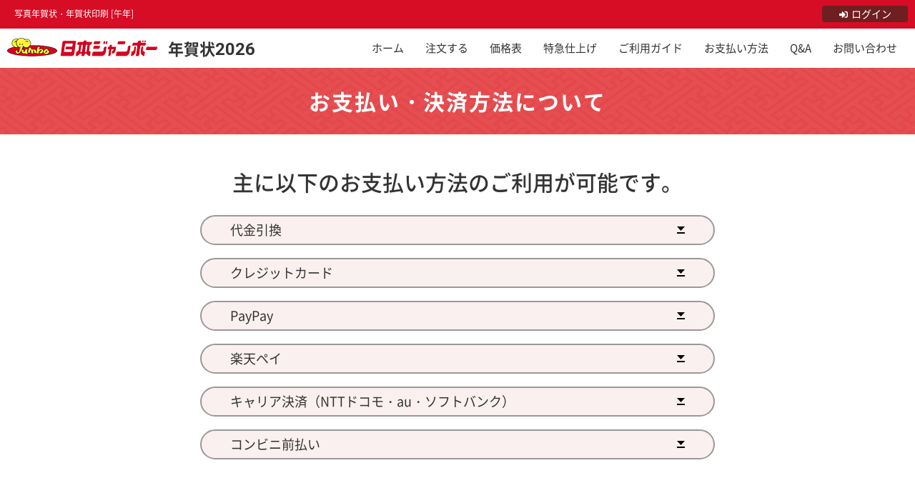

--- FILE ---
content_type: text/html; charset=UTF-8
request_url: http://nenga.jumbo.co.jp/nj/payment.html
body_size: 19389
content:
<!doctype html>
<html>
<head>
  <meta charset="utf-8">
  <meta http-equiv="X-UA-Compatible" content="IE=edge">
  <title>お支払い・決済方法について｜年賀状印刷なら日本ジャンボー　2026年【午年】</title>
  <meta name="description" content="年賀状印刷なら日本ジャンボー　2026年【午年】"/>
  <meta name="author" content="年賀状印刷なら日本ジャンボー　2026年【午年】">
  <meta name="copyright" content="日本ジャンボー株式会社 http://jumbo.co.jp/"/>
  <meta property="og:url" content="https://nenga.jumbo.co.jp/nj/" />
  <meta property="og:title" content="年賀状印刷なら日本ジャンボー　2026年【午年】" />
  <meta property="og:description" content="年賀状印刷なら日本ジャンボー　2026年【午年】" />
  <meta property="og:image" content="" />
  <meta property="og:type" content="website">
  <meta property="og:site_name" content="年賀状印刷なら日本ジャンボー　2026年【午年】" />
  <meta property="og:locale" content="ja_JP" />
  <meta name="twitter:card" content="" />
  <meta name="twitter:site" content="" />
  <link rel="icon" href="favicon.ico">
  <meta name="viewport" content="width=device-width,initial-scale=1.0,minimum-scale=1.0,maximum-scale=1.0,user-scalable=yes">
  <link href="https://fonts.googleapis.com/css2?family=Roboto:wght@100;400;700&display=swap" rel="stylesheet">
  <link href="https://use.fontawesome.com/releases/v5.6.1/css/all.css" rel="stylesheet">
  <link rel="stylesheet" href="assets/css/normalize.css">
  <link rel="stylesheet" href="assets/js/vendor/swiper.min.css">
  <link rel="stylesheet" href="css/bootstrap.min.css">
  <link rel="stylesheet" href="css/font-face.css">
  <link rel="stylesheet" href="css/custom.css">
  <link rel="stylesheet" href="assets/css/style.css">
  <link rel="stylesheet" href="assets/css/style_smp.css">
  
    
<!-- Google Tag Manager -->
<script>(function(w,d,s,l,i){w[l]=w[l]||[];w[l].push({'gtm.start':
new Date().getTime(),event:'gtm.js'});var f=d.getElementsByTagName(s)[0],
j=d.createElement(s),dl=l!='dataLayer'?'&l='+l:'';j.async=true;j.src=
'https://www.googletagmanager.com/gtm.js?id='+i+dl;f.parentNode.insertBefore(j,f);
})(window,document,'script','dataLayer','GTM-P8RB6V2');</script>
<!-- End Google Tag Manager -->

<!-- Google Tag Manager (noscript) -->
<noscript><iframe src="https://www.googletagmanager.com/ns.html?id=GTM-P8RB6V2"
height="0" width="0" style="display:none;visibility:hidden"></iframe></noscript>
<!-- End Google Tag Manager (noscript) -->

<!-- Global site tag (gtag.js) - Google Analytics -->
<script async src="https://www.googletagmanager.com/gtag/js?id=UA-103255497-8"></script>
<script>
  window.dataLayer = window.dataLayer || [];
  function gtag(){dataLayer.push(arguments);}
  gtag('js', new Date());

  gtag('config', 'UA-103255497-8');
</script>
<!-- End Mieruca Embed Code -->
    
</head>

<body id="second-page" class="payment-page">

<p class="pc_none navToggle">
    <span></span><span></span><span></span>
</p>

<header class="header">
  <div class="header-buttonset">
    <p class="txt-box">写真年賀状・年賀状印刷 [午年]</p>
    <div class="login-box move-obj"><a href="https://nihonjumbo.kajws.com/logins"><p class="icon-login">ログイン</p></a></div>
  </div>
  <div id="iconMenu-block">
    <ul class="menu-list">
      <li><a href="price.html" class="icon-price"><span>価格表</span></a></li>
      <li><a href="guide_smp.html" class="icon-guide"><span>ご利用ガイド</span></a></li>
      <li><a href="qanda.html" class="icon-qanda"><span>Q&amp;A</span></a></li>
      <li><a href="https://nihonjumbo.kajws.com/" class="icon-order"><span>ご注文</span></a></li>
    </ul>
  </div>
  <div class="header-inner">
    <p class="logo-box move-obj"><a href="index.html"><img src="assets/image/common/img_logo-jumbo.png" alt="日本ジャンボー株式会社"></a></p>
    <p class="txt-box move-obj">年賀状<span>2026</span></p>
    <div class="globalNavi">
    <div class="globalNavi-wrapper">
      <ul class="move-obj">
        <li class="is-active"><a href="./"><span>ホーム</span></a></li>
        <li><a href="https://nihonjumbo.kajws.com/" target="_blank"><span>注文する</span></a></li>
        <li><a href="price.html"><span>価格表</span></a></li>
        <li><a href="tokkyu.html"><span>特急仕上げ</span></a></li>
        <li><a href="guide_smp.html"><span>ご利用ガイド</span></a></li>
        <li><a href="payment.html"><span>お支払い方法</span></a></li>
        <li><a href="qanda.html"><span>Q&amp;A</span></a></li>
        <li><a href="contact.html"><span>お問い合わせ</span></a></li>
      </ul>
    </div>
    </div>
    <!-- menu -->
    <nav>
      <div class="HbNavi">
        <div id="smt_menu_wrapper" class="HbNavi-wrapper pc_none">
          <ul>
            <li class="icon-home"><a href="index.html">ホーム</a></li>
            <li>
              <div class="tl-txt">注文する</div>
              <ul>
                <li><a href="https://nihonjumbo.kajws.com/postcard/kodak" target="_blank">KJI写真年賀状</a></li>
                <li><a href="https://nihonjumbo.kajws.com/postcard/fuji" target="_blank">フジカラー写真年賀状</a></li>
                <li><a href="https://nihonjumbo.kajws.com/postcard/print" target="_blank">年賀状印刷</a></li>
                <li><a href="https://nihonjumbo.kajws.com/postcard/winter" target="_blank">寒中見舞い</a></li>
                <li><a href="https://nihonjumbo.kajws.com/postcard/mourning" target="_blank">喪中はがき</a></li>
                <li><a href="https://nihonjumbo.kajws.com/postcard/detail/custom15" target="_blank">カスタムポストカード</a></li>
                <li><a href="https://nihonjumbo.kajws.com/postcard/print/templates?template_type_id=60" target="_blank">カスタム印刷</a></li>
                <!-- <li><a href="https://nihonjumbo.kajws.com/" target="_blank">リング式写真カレンダー</a></li> -->
              </ul>
            </li>
            <li><a href="price.html">価格表</a></li>
            <li><a href="tokkyu.html">特急仕上げ</a></li>
            <li>
              <a href="guide_smp.html">ご利用ガイド</a>
              <ul>
                <li><a href="guide_smp.html">スマホ版</a></li>
                <li><a href="guide_pc.html">PC版</a></li>
                <li><a href="guide_atena_smp.html">宛名印刷（スマホ版）</a></li>
                <li><a href="guide_atena.html">宛名印刷（PC版）</a></li>
              </ul>
            </li>
            <li><a href="payment.html"><span>お支払い方法</span></a></li>
            <li><a href="qanda.html">Q&amp;A</a></li>
            <li><a href="system.html">システム要件</a></li>
            <li><a href="terms.html">ご利用規約</a></li>
            <li class="icon-comp"><a href="https://www.jumbo.co.jp/" target="_blank">販売責任者：日本ジャンボー株式会社</a></li>
            <li><a href="law.html">特定商取引法に基づく表記</a></li>
            <li class="icon-mail"><a href="contact.html">お問い合わせ</a></li>
          </ul>
        </div>
      </div>
    </nav>
      
  </div>
</header>
<!-- ////////////Header-Area -->

<main>
<div class="main-visual">
  <h1 class="page-ttl">お支払い・決済方法について</h1>
</div><!-- //page-title -->

<div class="contents-wrapper">

		<!-- //// ================================================== -->
<div class="container smp-ver">
  <div class="contents-list">
    <h2 class="ttl-box">主に以下のお支払い方法のご利用が可能です。</h2>
    <ul class="link-list">
      <!--<li><a href="#tento">店舗受取</a></li>-->
      <li><a href="#daibiki">代金引換</a></li>
      <li><a href="#credit">クレジットカード</a></li>
      <li><a href="#paypay">PayPay</a></li>
      <li><a href="#r-pay">楽天ペイ</a></li>
      <li><a href="#career">キャリア決済（NTTドコモ・au・ソフトバンク）</a></li>
      <li><a href="#conveni">コンビニ前払い</a></li>
    </ul>
  </div>
  
  <div class="container-block">
    <!--<section id="tento">
      <h3 class="ttl-box">店舗受取</h3>
      <div class="inner-block">
        <p class="txt-box">店舗受取を選択された場合、店舗にてお受け取り時にお支払いください。</p>
      </div>
    </section>-->
    
    <section id="daibiki">
      <h3 class="ttl-box">代金引換</h3>
      <div class="inner-block">
        <ul class="list-txt">
          <li>商品と引き換えに、運送会社に代金をお支払いください。</li>
          <li>お支払いは現金のみとなりますので、ご準備をお願いします。</li>
          <li>代金引換はゆうパケットを配送方法に選択した場合は、ご利用頂けません。</li>
        </ul>
      </div>
    </section>
    
    <section id="credit">
      <h3 class="ttl-box">クレジットカード</h3>
      <div class="inner-block">
        <div class="img-box"><img src="assets/image/payment/icon_credit-logo.png" alt="VISA/mastercard/JCB/AMERICAN EXPRESS/Diners Club"></div>
        <p class="txt-box">主要カード5社（VISA、マスターカード、JCB、アメリカンエキスプレス、ダイナースカード）がご利用いただけます。</p>
      </div>
    </section>
    
    <section id="paypay">
      <h3 class="ttl-box">PayPay</h3>
      <div class="inner-block">
        <div class="img-box"><img src="assets/image/payment/logo_paypay.png" alt="PayPay"></div>
        <ul class="list-txt">
          <li>お支払いは、PayPay残高から一括払い、PaPayあと払いのいずれかをお選びいただけます。</li>
          <li>PayPay残高払いで、残高が不足している場合はチャージが必要です。</li>
          <li>PayPayのご利用金額の上限は24時間以内：50万円、過去30日以内：200万円までです。</li>
          <li>PayPay決済画面に遷移した後、5分以内に購入決済手続きをお願いします。</li>
        </ul>
        <br>
        <!-- PayPayキャンペーン開始時にバナーをアップ　　・ホームページ・SNS掲載用 キャンペーンツールダウンロード先
　　　　　　　　https://paypay.ne.jp/merchant-share/　 -->
        <!--<div class="img-box"><img src="assets/image/payment/paypay_jumbo_1228.png" alt="PayPay_jumbo"></div>-->  
        <p class="web-link">
          ⇒ <a href="https://paypay.ne.jp/guide/start/" target="_blank" rel="noopener">PayPayの始め方についてはこちら</a><br>
          ⇒ <a href="https://paypay.ne.jp/guide/net-service/" target="_blank" rel="noopener">PayPayのお支払い方法についてはこちら</a>
        </p>
      </div>
    </section>
    
    <section id="r-pay">
      <h3 class="ttl-box">楽天Pay</h3>
      <div class="inner-block">
        <div class="img-box"><img src="assets/image/payment/icon_rpay-logo.png" alt="楽天Pay"></div>
        <ul class="list-txt">
          <li>お支払いには、楽天ポイントのご利用が可能です。※詳しくは「楽天ペイ」WEBサイトをご確認ください。</li>
          <li>AMEX・DinersClubのクレジットカードはご利用いただけません。※ただし、楽天カードが発行するAMEXカードは使用可</li>
        </ul>
        <p class="web-link">
          ⇒ <a href="https://pay.rakuten.co.jp/" target="_blank" rel="noopener">詳しくは「楽天ペイ」のWebサイトへ</a><br>
        </p>
      </div>
    </section>
    
    <section id="career">
      <h3 class="ttl-box">キャリア決済（NTTドコモ・au・ソフトバンク）</h3>
      <div class="inner-block">
        <p class="txt-box">キャリア決済でのお支払い方法は、「docomo」「au」「SoftBank」がご利用いただけます。</p>
        <div class="career-brand">
          <div class="docomo-pay">
            <p class="name-txt">d払い</p>
            <div class="img-box"><img src="assets/image/payment/logo_docomo.png" alt="docomo（ドコモ）「d払い」について"></div>
          </div>
          <div class="au-pay">
            <p class="name-txt">au PAY（auかんたん決済）</p>
            <div class="img-box"><img src="assets/image/payment/logo_au.png" alt="au PAY（auかんたん決済）について"></div>
          </div>
          <div class="softbank-pay">
            <p class="name-txt">ソフトバンクまとめて支払い</p>
            <div class="img-box"><img src="assets/image/payment/logo_softbank.png" alt="SoftBank「ソフトバンク・ワイモバイルまとめて支払い」について"></div>
          </div>
        </div>
        <p class="web-link">
          ⇒ <a href="https://service.smt.docomo.ne.jp/keitai_payment/about/" target="_blank" rel="noopener">「d払い」Webサイトへ</a><br>
          ⇒ <a href="https://id.auone.jp/payment/pc/guide/riyou/index.html" target="_blank" rel="noopener">「auかんたん決済」Webサイトへ</a><br>
          ⇒ <a href="https://www.softbank.jp/mobile/service/payment/" target="_blank" rel="noopener">「ソフトバンク・ワイモバイルまとめて支払い」Webサイトへ</a>
        </p>
      </div>
    </section>
    
    <section id="conveni">
      <h3 class="ttl-box">コンビニ前払い</h3>
      <div class="inner-block">
        <div class="img-box"><img src="assets/image/payment/icon_conveniencestore-logo.png" alt="VISA/mastercard/JCB/AMERICAN EXPRESS/Diners Club"></div>
        <ul class="list-txt">
          <li>コンビニ店頭支払い時に、購入完了画面に表示される各種番号および電話番号など決済中に入力した番号が必要となります。</li>
          <li>前払いとなり、お客様のご入金を確認でき次第、作業進行いたします。お支払い期限にご注意ください。</li>
            <li>※コンビニ前払いのご利用は、12月19日（金）23:59までのご注文となります。それ以降のお支払いは、他のお支払い方法をご利用ください。</li>    
        </ul>
        <p class="web-link">
          ⇒ <a href="https://www.sbpayment.jp/service/asp/convenience_store/" target="_blank" rel="noopener">詳しくは「SBペイメントサービス（コンビニ決済）」Webサイトへ</a><br>
        </p>
      </div>
    </section>

  
  
  </div>


</div><!-- /// -->

</div><!-- ////contents-wrapper -->
</main>
<!-- //////////// Main-Area -->

<!-- Footer-Area //////////// -->
<footer>
<div class="footer-block">

<div class="inner-block">
  <div class="sitemap-block">
    <div class="footer-items">
      <input id="acd-check1" class="acd-check" type="checkbox">
      <label class="acd-label" for="acd-check1">商品</label>
      <ul class="acd-content">
        <li><a href="https://nihonjumbo.kajws.com/postcard/kodak" target="_blank">KJI写真年賀状</a></li>
        <li><a href="https://nihonjumbo.kajws.com/postcard/fuji" target="_blank">フジカラー写真年賀状</a></li>
        <li><a href="https://nihonjumbo.kajws.com/postcard/print" target="_blank">年賀状印刷</a></li>
        <li><a href="https://nihonjumbo.kajws.com/postcard/winter" target="_blank">寒中見舞い</a></li>
        <li><a href="https://nihonjumbo.kajws.com/postcard/mourning" target="_blank">喪中はがき</a></li>
        <li><a href="https://nihonjumbo.kajws.com/postcard/kodak/templates?tag_ids%5B%5D=18" target="_blank">カスタムポストカード</a></li>
        <li><a href="https://nihonjumbo.kajws.com/postcard/print/templates?template_type_id=60" target="_blank">カスタム印刷</a></li>
        <!-- <li><a href="https://nihonjumbo.kajws.com/" target="_blank">リング式写真カレンダー</a></li> -->
      </ul>
    </div>
    <div class="list-box">
      <input id="acd-check1" class="acd-check" type="checkbox">
      <label class="acd-label" for="acd-check1">サービスについて</label>
      <ul class="acd-content">
        <li><a href="contact.html">お問い合わせ</a></li>
        <li><a href="system.html">システム要件</a></li>
        <li><a href="terms.html">ご利用規約</a></li>
      </ul>
    </div>
    <div class="list-box">
      <input id="acd-check2" class="acd-check" type="checkbox">
      <label class="acd-label" for="acd-check2">販売責任者</label>
      <ul class="acd-content">
        <li><a href="https://www.jumbo.co.jp/" target="_blank">日本ジャンボー株式会社</a></li>
        <li><a href="law.html">特定商取引法に基づく表記</a></li>
        <li><a href="privacy.html">プライバシーポリシー</a></li>
      </ul>
    </div>
  </div><!-- //sitemap-block -->
</div>
  
<div class="under-block">
  <div class="copyright-block">
    <p class="copyright">&copy; NIHON JUMBO CO., LTD.</p>
  </div>
</div>
  
</div>
</footer>

<script src="assets/js/vendor/jquery-3.4.1.min.js" type="text/javascript"></script>
<script src="assets/js/common.js" type="text/javascript"></script>
<script src="assets/js/vendor/swiper.min.js" type="text/javascript"></script>
<script>
var mySwiper = new Swiper('.swiper-container', {
	/*effect: 'coverflow',*/
	slidesPerView: 1,
  centeredSlides : true,
  loop: true,
	autoplay: {
		delay: 5000,
		disableOnInteraction: false,
	},
  coverflowEffect: {
        slideShadows: false,
  },
	navigation: {
		nextEl: '.swiper-button-next',
		prevEl: '.swiper-button-prev'
	},
  breakpoints: {
    481: {
      slidesPerView: 1.25,
    },
    1281: {
      slidesPerView: 1.4,
    },
    1441: {
      slidesPerView: 1.9,
    }
  },
	pagination: {
		el: '.swiper-pagination',
		type: 'bullets',
		clickable: true
	}
});
</script>
<!-- Bootstrap core JavaScript
================================================== -->
<!-- Placed at the end of the document so the pages load faster -->
<script src="js/image-switcher.js"></script>
<script src="js/bootstrap.min.js"></script>
<!-- Just to make our placeholder images work. Don't actually copy the next line! -->
<script src="js/holder.min.js"></script>
<!-- IE10 viewport hack for Surface/desktop Windows 8 bug -->
<script src="js/ie10-viewport-bug-workaround.js"></script>
<!-- NAVBAR現在ページ表示 ================================================== -->
<script src="js/navbar-active.js"></script>
  
<!-- Begin Mieruca Embed Code -->
<script type="text/javascript" id="mierucajs">
window.__fid = window.__fid || [];__fid.push([524908089]);
(function() {
function mieruca(){if(typeof window.__fjsld != "undefined") return; window.__fjsld = 1; var fjs = document.createElement('script'); fjs.type = 'text/javascript'; fjs.async = true; fjs.id = "fjssync"; var timestamp = new Date;fjs.src = ('https:' == document.location.protocol ? 'https' : 'http') + '://hm.mieru-ca.com/service/js/mieruca-hm.js?v='+ timestamp.getTime(); var x = document.getElementsByTagName('script')[0]; x.parentNode.insertBefore(fjs, x); };
setTimeout(mieruca, 500); document.readyState != "complete" ? (window.attachEvent ? window.attachEvent("onload", mieruca) : window.addEventListener("load", mieruca, false)) : mieruca();
})();
</script>
<!-- End Mieruca Embed Code -->
</html>


--- FILE ---
content_type: text/css
request_url: http://nenga.jumbo.co.jp/nj/css/font-face.css
body_size: 591
content:
@font-face {
  font-family: 'Glyphicons Halflings';

  src: url('../fonts/bootstrap/glyphicons-halflings-regular.eot');
  src: url('../fonts/bootstrap/glyphicons-halflings-regular.eot?#iefix') format('embedded-opentype'), 
       url('../fonts/bootstrap/glyphicons-halflings-regular.woff2') format('woff2'), 
       url('../fonts/bootstrap/glyphicons-halflings-regular.woff') format('woff'), 
       url('../fonts/bootstrap/glyphicons-halflings-regular.ttf') format('truetype'), 
       url('../fonts/bootstrap/glyphicons-halflings-regular.svg#glyphicons_halflingsregular') format('svg');
}


--- FILE ---
content_type: text/css
request_url: http://nenga.jumbo.co.jp/nj/css/custom.css
body_size: 20573
content:


/* ============================== 位置調整用 ============================== */

.mt0{margin-top: 0;}
.mt10{margin-top: 10px;}
.mt20{margin-top: 20px;}
.mt30{margin-top: 30px;}
.mt40{margin-top: 40px;}
.mt50{margin-top: 50px;}
.mt60{margin-top: 60px;}
.mt70{margin-top: 70px;}
.mb0{margin-bottom: 0;}
.mb10{margin-bottom: 10px;}
.mb20{margin-bottom: 20px;}
.mb30{margin-bottom: 30px;}
.mb40{margin-bottom: 40px;}
.mb50{margin-bottom: 50px;}
.mb60{margin-bottom: 60px;}
.mb70{margin-bottom: 70px;}

@media (min-width: 768px){
	.lead{font-size: 16px;
	line-height: 1.6}
}
@media (max-width: 767px){
	.banner img,
	.mochu img,
	.nenga01 img,
	.nenga02 img{margin-bottom: 20px;}
	h2 small{display: none;}
}
/*溝幅 10pxの場合*/
.gutter-10{
margin-left:-5px;
margin-right:-5px;
}
.gutter-10 > [class*='col-'] {
padding-left:5px;
padding-right:5px;
}

.carousel-control.right,
.carousel-control.left{
	background-image: linear-gradient(to right,rgba(0,0,0,0) 0,rgba(0,0,0,0) 100%);
}

/* ============================== 区切り線 ============================== */
.kugiri-line{
	margin-top: 50px;
	margin-bottom: 30px;
	height: 1px;
	background-color: #efefef;
	border: none;
}

/* ============================== h2,h3修飾 ============================== */
h2{
	padding:10px 0;
	margin-bottom: 20px;
	border-bottom: 2px solid #666666;
}
h2 small{
	margin-left: .6em;
}
h2.mochu{
	text-indent: 55px;	
	border-bottom: 2px solid #a1bfdd;
	color: #7e96ad;
	background:url(../img/icon_h2_mochu01.png) no-repeat;
	background-size:contain;
}
h2.nenga01{
	text-indent: 55px;	
	border-bottom: 2px solid #f0c030;
	color: #dca604;
	background:url(../img/icon_h2_nenga01.png) no-repeat;
	background-size:contain;
}
h2.nenga02{
	text-indent: 55px;	
	border-bottom: 2px solid #f0c030;
	color: #dca604;
	background:url(../img/icon_h2_nenga02.png) no-repeat;
	background-size:contain;
}
h2.qanda{
	text-indent: 65px;	
	border-bottom: 2px solid #ca1626;
	color: #ca1626;
  font-weight: 700;
	background:url("../assets/image/qanda/icon_h2_question.png") no-repeat;
  background-position: bottom 8px left 10px;
}
h2.price{
	text-indent: 65px;	
	border-bottom: 2px solid #ca1626;
	color: #ca1626;
  font-weight: 700;
	background:url("../assets/image/price/icon_h2_price.png") no-repeat;
  background-position: bottom 8px left 10px;
}

h2.contact-box{
	text-indent: 65px;	
	border-bottom: 2px solid #ca1626;
	color: #ca1626;
  font-weight: 700;
	background:url("../assets/image/contact/icon_h2_contact.png") no-repeat;
  background-position: bottom 8px left 10px;
}


h2.iphone{
	text-indent: 55px;	
	border-bottom: 2px solid #f0c030;
	color: #dca604;
	background:url(../img/icon_h2_iphone.png) no-repeat;
	background-size:contain;
}
h2.tokkyu{
	text-indent: 55px;	
	border-bottom: 2px solid #ff0000;
	color: #dca604;
	background:url(../img/icon_h2_tokkyu.png) no-repeat;
	background-size:contain;
}

@media (max-width: 400px){
	h2.qanda{font-size: 24px;}
}
h3.h3line{
	padding-bottom: 10px;
	border-bottom: 1px solid #f0c030;
	color: #dca604;
}

h3.h3line-mochu{
	padding-bottom: 10px;
	border-bottom: 1px solid #a1bfdd;
	color: #7e96ad;
}


/* ============================== navbar ============================== */

.navbar-default {
	border-color: #e02020;
}
.navbar-mochu {
	border-color: #5a90c6;
}
@media (min-width: 768px){
	/*body { padding-top: 90px; }
	.navbar-default {
		margin-bottom: 0;
	}*/
	.navbar-mochu {
		margin-bottom: 0;
	}
	.navbar-wrapper .navbar {
		border-radius: 0px;
	}
	.navbar-nav>li>a {
		padding: 10px 15px;
	}
	.navbar-default .navbar-header {
		float: none;
		border-bottom: 1px solid #f0c030;
	}
	.navbar-mochu .navbar-header {
		float: none;
		border-bottom: 1px solid #5a90c6;
	}
	.navbar-brand{
		height: 50px;
		padding: 5px 15px;
		font-size: 18px;
		line-height: 40px;
	}
	.navbar-brand img{height:40px;}
}
/*@media (max-width: 767px){
	body { padding-top: 50px; }
	.navbar-brand{padding: 5px;}
	.navbar-brand img{height:40px;}
}*/
.navbar-wrapper .navbar {
		padding-right: 0;
		padding-left: 0;
}

/* ============================== navber 年賀色 ============================== */
.dropdown-header{color: #fff}
.navbar-default {
	background-color: #e02020;
	background-image: url(../img/header-pattern01.png);
	background-size: 10%;
}

.navbar-default .navbar-brand {
	color: #ffffff;
}
.navbar-default .navbar-brand:hover,
.navbar-default .navbar-brand:focus {
	color: #ffffff;
}
.navbar-default .navbar-text {
	color: #ffffff;
}
.navbar-default .navbar-nav > li > a {
	color: #ffffff;
}
.navbar-default .navbar-nav > li > a:hover,
.navbar-default .navbar-nav > li > a:focus {
	color: #ffffff;
	background-color: #f0c030;
}
.navbar-default .navbar-nav > li > .dropdown-menu {
	background-color: #e02020;
}
.navbar-default .navbar-nav > li > .dropdown-menu > li > a {
	color: #ffffff;
}
.navbar-default .navbar-nav > li > .dropdown-menu > li > a:hover,
.navbar-default .navbar-nav > li > .dropdown-menu > li > a:focus {
	color: #ffffff;
	background-color: #f0c030;
}
.navbar-default .navbar-nav > li > .dropdown-menu > li.divider {
	background-color: #f0c030;
}
.navbar-default .navbar-nav .open .dropdown-menu > .active > a,
.navbar-default .navbar-nav .open .dropdown-menu > .active > a:hover,
.navbar-default .navbar-nav .open .dropdown-menu > .active > a:focus {
	color: #ffffff;
	background-color: #f0c030;
}
.navbar-default .navbar-nav > .active > a,
.navbar-default .navbar-nav > .active > a:hover,
.navbar-default .navbar-nav > .active > a:focus {
	color: #ffffff;
	background-color: #f0c030;
}
.navbar-default .navbar-nav > .open > a,
.navbar-default .navbar-nav > .open > a:hover,
.navbar-default .navbar-nav > .open > a:focus {
	color: #ffffff;
	background-color: #f0c030;
}
.navbar-default .navbar-toggle {
	border-color: #f0c030;
	background-color: #f0c030;
}
.navbar-default .navbar-toggle:hover,
.navbar-default .navbar-toggle:focus {
	background-color: #f0c030;
}
.navbar-default .navbar-toggle .icon-bar {
	background-color: #ffffff;
}
.navbar-default .navbar-collapse,
.navbar-default .navbar-form {
	border-color: #ffffff;
}
.navbar-default .navbar-link {
	color: #ffffff;
}
.navbar-default .navbar-link:hover {
	color: #ffffff;
}

@media (max-width: 767px) {
	.navbar-default .navbar-nav .open .dropdown-menu > li > a {
		color: #ffffff;
	}
	.navbar-default .navbar-nav .open .dropdown-menu > li > a:hover,
	.navbar-default .navbar-nav .open .dropdown-menu > li > a:focus {
		color: #ffffff;
	}
	.navbar-default .navbar-nav .open .dropdown-menu > .active > a,
	.navbar-default .navbar-nav .open .dropdown-menu > .active > a:hover,
	.navbar-default .navbar-nav .open .dropdown-menu > .active > a:focus {
		color: #ffffff;
		background-color: #f0c030;
	}
}

/* ============================== navber 喪中色 ============================== */

.navbar-mochu {
	background-color: #a1bfdd;
	background-size: 10%;
}
.navbar-mochu .navbar-brand {
	color: #ffffff;
}
.navbar-mochu .navbar-brand:hover,
.navbar-mochu .navbar-brand:focus {
	color: #ffffff;
}
.navbar-mochu .navbar-text {
	color: #ffffff;
}
.navbar-mochu .navbar-nav > li > a {
	color: #ffffff;
}
.navbar-mochu .navbar-nav > li > a:hover,
.navbar-mochu .navbar-nav > li > a:focus {
	color: #ffffff;
	background-color: #5a90c6;
}
.navbar-mochu .navbar-nav > li > .dropdown-menu {
	background-color: #a1bfdd;
}
.navbar-mochu .navbar-nav > li > .dropdown-menu > li > a {
	color: #ffffff;
}
.navbar-mochu .navbar-nav > li > .dropdown-menu > li > a:hover,
.navbar-mochu .navbar-nav > li > .dropdown-menu > li > a:focus {
	color: #ffffff;
	background-color: #5a90c6;
}
.navbar-mochu .navbar-nav > li > .dropdown-menu > li.divider {
	background-color: #5a90c6;
}
.navbar-mochu .navbar-nav .open .dropdown-menu > .active > a,
.navbar-mochu .navbar-nav .open .dropdown-menu > .active > a:hover,
.navbar-mochu .navbar-nav .open .dropdown-menu > .active > a:focus {
	color: #ffffff;
	background-color: #5a90c6;
}
.navbar-mochu .navbar-nav > .active > a,
.navbar-mochu .navbar-nav > .active > a:hover,
.navbar-mochu .navbar-nav > .active > a:focus {
	color: #ffffff;
	background-color: #5a90c6;
}
.navbar-mochu .navbar-nav > .open > a,
.navbar-mochu .navbar-nav > .open > a:hover,
.navbar-mochu .navbar-nav > .open > a:focus {
	color: #ffffff;
	background-color: #5a90c6;
}
.navbar-mochu .navbar-toggle {
	border-color: #5a90c6;
	background-color: #5a90c6;
}
.navbar-mochu .navbar-toggle:hover,
.navbar-mochu .navbar-toggle:focus {
	background-color: #5a90c6;
}
.navbar-mochu .navbar-toggle .icon-bar {
	background-color: #ffffff;
}
.navbar-mochu .navbar-collapse,
.navbar-mochu .navbar-form {
	border-color: #ffffff;
	background-color: #a1bfdd;
	width: 100%;
}
.navbar-mochu .navbar-link {
	color: #ffffff;
}
.navbar-mochu .navbar-link:hover {
	color: #ffffff;
}

@media (max-width: 767px) {
	.navbar-mochu .navbar-nav .open .dropdown-menu > li > a {
		color: #ffffff;
	}
	.navbar-mochu .navbar-nav .open .dropdown-menu > li > a:hover,
	.navbar-mochu .navbar-nav .open .dropdown-menu > li > a:focus {
		color: #ffffff;
	}
	.navbar-mochu .navbar-nav .open .dropdown-menu > .active > a,
	.navbar-mochu .navbar-nav .open .dropdown-menu > .active > a:hover,
	.navbar-mochu .navbar-nav .open .dropdown-menu > .active > a:focus {
		color: #ffffff;
		background-color: #5a90c6;
	}
}

/* ============================== navber 喪中白背景 ============================== */

.navbar-mochu-white {
	background-color: #fff;
	background-size: 10%;
}
.navbar-mochu-white .navbar-brand {
	color: #ffffff;
}
.navbar-mochu-white .navbar-brand:hover,
.navbar-mochu-white .navbar-brand:focus {
	color: #ffffff;
}
.navbar-mochu-white .navbar-text {
	color: #ffffff;
}
.navbar-mochu-white .navbar-nav > li > a {
	color: #ffffff;
}
.navbar-mochu-white .navbar-nav > li > a:hover,
.navbar-mochu-white .navbar-nav > li > a:focus {
	color: #ffffff;
	background-color: #5a90c6;
}
.navbar-mochu-white .navbar-nav > li > .dropdown-menu {
	background-color: #a1bfdd;
}
.navbar-mochu-white .navbar-nav > li > .dropdown-menu > li > a {
	color: #ffffff;
}
.navbar-mochu-white .navbar-nav > li > .dropdown-menu > li > a:hover,
.navbar-mochu-white .navbar-nav > li > .dropdown-menu > li > a:focus {
	color: #ffffff;
	background-color: #5a90c6;
}
.navbar-mochu-white .navbar-nav > li > .dropdown-menu > li.divider {
	background-color: #5a90c6;
}
.navbar-mochu-white .navbar-nav .open .dropdown-menu > .active > a,
.navbar-mochu-white .navbar-nav .open .dropdown-menu > .active > a:hover,
.navbar-mochu-white .navbar-nav .open .dropdown-menu > .active > a:focus {
	color: #ffffff;
	background-color: #5a90c6;
}
.navbar-mochu-white .navbar-nav > .active > a,
.navbar-mochu-white .navbar-nav > .active > a:hover,
.navbar-mochu-white .navbar-nav > .active > a:focus {
	color: #ffffff;
	background-color: #5a90c6;
}
.navbar-mochu-white .navbar-nav > .open > a,
.navbar-mochu-white .navbar-nav > .open > a:hover,
.navbar-mochu-white .navbar-nav > .open > a:focus {
	color: #ffffff;
	background-color: #5a90c6;
}
.navbar-mochu-white .navbar-toggle {
	border-color: #5a90c6;
	background-color: #5a90c6;
}
.navbar-mochu-white .navbar-toggle:hover,
.navbar-mochu-white .navbar-toggle:focus {
	background-color: #5a90c6;
}
.navbar-mochu-white .navbar-toggle .icon-bar {
	background-color: #ffffff;
}
.navbar-mochu-white .navbar-collapse,
.navbar-mochu-white .navbar-form {
	border-color: #ffffff;
	background-color: #a1bfdd;
	width: 100%;
}
.navbar-mochu-white .navbar-link {
	color: #ffffff;
}
.navbar-mochu-white .navbar-link:hover {
	color: #ffffff;
}

@media (max-width: 767px) {
	.navbar-mochu-white .navbar-nav .open .dropdown-menu > li > a {
		color: #ffffff;
	}
	.navbar-mochu-white .navbar-nav .open .dropdown-menu > li > a:hover,
	.navbar-mochu-white .navbar-nav .open .dropdown-menu > li > a:focus {
		color: #ffffff;
	}
	.navbar-mochu-white .navbar-nav .open .dropdown-menu > .active > a,
	.navbar-mochu-white .navbar-nav .open .dropdown-menu > .active > a:hover,
	.navbar-mochu-white .navbar-nav .open .dropdown-menu > .active > a:focus {
		color: #ffffff;
		background-color: #5a90c6;
	}
}


/* ============================== navber 年賀白背景 ============================== */
.dropdown-header{color: #fff}

.navbar-default-white .navbar-header {
	border: none;
}

.navbar-default-white {
	background-color: #FFFFFF;
	background-image: url(../img/header-pattern02.png);
	background-repeat: no-repeat;
	background-position: top right;
	background-size: 40%;
}
.navbar-default-white .navbar-brand {
	color: #ffffff;
}
.navbar-default-white .navbar-brand:hover,
.navbar-default-white .navbar-brand:focus {
	color: #ffffff;
}
.navbar-default-white .navbar-text {
	color: #ffffff;
}
.navbar-default-white .navbar-nav > li > a {
	color: #ffffff;
}
.navbar-default-white .navbar-nav > li > a:hover,
.navbar-default-white .navbar-nav > li > a:focus {
	color: #ffffff;
}
.navbar-default-white .navbar-nav > li > .dropdown-menu {
	background-color: #e02020;
}
.navbar-default-white .navbar-nav > li > .dropdown-menu > li > a {
	color: #ffffff;
}
.navbar-default-white .navbar-nav > li > .dropdown-menu > li > a:hover,
.navbar-default-white .navbar-nav > li > .dropdown-menu > li > a:focus {
	color: #ffffff;
	background-color: #f0c030;
}
.navbar-default-white .navbar-nav > li > .dropdown-menu > li.divider {
	background-color: #f0c030;
}
.navbar-default-white .navbar-nav .open .dropdown-menu > .active > a,
.navbar-default-white .navbar-nav .open .dropdown-menu > .active > a:hover,
.navbar-default-white .navbar-nav .open .dropdown-menu > .active > a:focus {
	color: #ffffff;
	background-color: #f0c030;
}
.navbar-default-white .navbar-nav > .active > a,
.navbar-default-white .navbar-nav > .active > a:hover,
.navbar-default-white .navbar-nav > .active > a:focus {
	color: #ffffff;
	background-color: #f0c030;
}
.navbar-default-white .navbar-nav > .open > a,
.navbar-default-white .navbar-nav > .open > a:hover,
.navbar-default-white .navbar-nav > .open > a:focus {
	color: #ffffff;
	background-color: #f0c030;
}
.navbar-default-white .navbar-toggle {
	border-color: #e02020;
	background-color: #e02020;
}
.navbar-default-white .navbar-toggle:hover,
.navbar-default-white .navbar-toggle:focus {
	border-color: #f0c030;
	background-color: #f0c030;
}
.navbar-default-white .navbar-toggle .icon-bar {
	background-color: #ffffff;
}
.navbar-default-white .navbar-collapse,
.navbar-default-white .navbar-form {
	border-color: #ffffff;
	background-color: #e02020;
	width: 100%;
}
.navbar-default-white .navbar-link {
	color: #ffffff;
}
.navbar-default-white .navbar-link:hover {
	color: #ffffff;
}

@media (max-width: 767px) {
	.navbar-default-white .navbar-nav .open .dropdown-menu > li > a {
		color: #ffffff;
	}
	.navbar-default-white .navbar-nav .open .dropdown-menu > li > a:hover,
	.navbar-default-white .navbar-nav .open .dropdown-menu > li > a:focus {
		color: #ffffff;
	}
	.navbar-default-white .navbar-nav .open .dropdown-menu > .active > a,
	.navbar-default-white .navbar-nav .open .dropdown-menu > .active > a:hover,
	.navbar-default-white .navbar-nav .open .dropdown-menu > .active > a:focus {
		color: #ffffff;
		background-color: #f0c030;
	}
}


/* ============================== carousel ============================== */
.carousel {
	margin-bottom: 40px;
}
.carousel-caption a{
	color: #fff;
}
.btn-nenga {
	background: #e02020;
	color: #fff;
}
.btn-nenga:hover, .btn-nenga:focus, 
.btn-nenga:active, .btn-nenga:active:focus, .btn-nenga:active:hover, .btn-nenga:active.focus,
.btn-nenga.active, .btn-nenga.active:focus, .btn-nenga.active:hover, .btn-nenga.active.focus,
.open > .dropdown-toggle.btn-nenga, 
.open > .dropdown-toggle.btn-nenga:hover,
.open > .dropdown-toggle.btn-nenga:focus, 
.open > .dropdown-toggle.btn-nenga.focus,
.btn-nenga.disabled:hover, .btn-nenga[disabled]:hover, fieldset[disabled] .btn-nenga:hover,
.btn-nenga.disabled:focus, .btn-nenga[disabled]:focus, fieldset[disabled] .btn-nenga:focus,
.btn-nenga.disabled.focus, .btn-nenga[disabled].focus, fieldset[disabled] .btn-nenga.focus {
	background: #f0c030;
	color: #fff;
}

/* ============================== banner ============================== */
.banner{margin-bottom: 40px;}

/* ============================== 喪中はがき ============================== */
.btn-mochu {
	background: #a1bfdd;
	color: #fff;
}
.btn-mochu02 {
	background: #a3a1ce;
	color: #fff;
}
.btn-mochu:hover, .btn-mochu:focus, 
.btn-mochu:active, .btn-mochu:active:focus, .btn-mochu:active:hover, .btn-mochu:active.focus,
.btn-mochu.active, .btn-mochu.active:focus, .btn-mochu.active:hover, .btn-mochu.active.focus,
.open > .dropdown-toggle.btn-mochu, 
.open > .dropdown-toggle.btn-mochu:hover,
.open > .dropdown-toggle.btn-mochu:focus, 
.open > .dropdown-toggle.btn-mochu.focus,
.btn-mochu.disabled:hover, .btn-mochu[disabled]:hover, fieldset[disabled] .btn-mochu:hover,
.btn-mochu.disabled:focus, .btn-mochu[disabled]:focus, fieldset[disabled] .btn-mochu:focus,
.btn-mochu.disabled.focus, .btn-mochu[disabled].focus, fieldset[disabled] .btn-mochu.focus {
	background: #a1bfdd; /*ボタンの上にポインタを持ってきたり、クリックしたりした時の背景色*/
	color: #fff; /*ボタンの上にポインタを持ってきたり、クリックしたりした時のテキストの色*/
}

/* ============================== 料金表 ============================== */
.panel-price {
	border-color: #f0c030;
}
.panel-price>.panel-heading {
    color: #333;
    background-color: #eec856;
    border-color: #f0c030;
}
.panel-mochu, .panel-kanchu {
	border-color: #a1bfdd;
}
.panel-mochu>.panel-heading,
.panel-kanchu>.panel-heading {
    color: #333;
    background-color: #a1bfdd;
    border-color: #a1bfdd;
}
/* Icon when the collapsible content is shown */
.blocks .btn:after,
.panel-heading:after {
		font-family: "Glyphicons Halflings";
		content: "\e113";
		float: right;
		margin-left: 15px;
}
/* Icon when the collapsible content is hidden */
.blocks .collapsed:after,
.collapsed .panel-heading:after {
		content: "\e114";
}
.table-price td span.tax {
  display: block;
  font-size: 1.2rem;
}

/* ============================== 写真年賀状 ============================== */
.row-eq-height {
	display: flex;
	flex-wrap: wrap;
}

.thumbnail{
	padding: 10px;
}

.thumbnail h3,
.thumbnail h4{
	margin: 20px 10px 10px 10px;
}
.thumbnail p{
	padding: 0 10px;
	height: 150px;
	overflow: hidden;
	text-align: justify;
	}


/* ============================== Q & A ============================== */

.qanda .blocks{
	margin-bottom: 10px;
}
.qanda .blocks .answer{
	line-height: 1.6;
	font-size: 16px;
	padding: 10px;}

.qanda button{
	text-align: left;
	background-color: #ededed;
}
.qanda button.btn{
	white-space: inherit;
}
.qanda button:hover{
	background-color: #f0c030;
}

/* ============================== footer ============================== */

.footer {
  position: absolute;
  bottom: 0;
  width: 100%;
  /* Set the fixed height of the footer here */
  height: 200px;
  background-color: #f0c030;
	padding: 30px 0;
	font-size: 12px;
}
.footer a{
	color: #000;
}
.footer h4{
	font-weight: bold;
	font-size: 16px;
}

.footer .col-xs-6{margin-bottom: 20px;}
.footer .col-xs-6 ul li{margin-bottom: 5px;}


/* ============================== 追加 ============================== */
/* ============================== 価格表テーブル ============================== */
.table-price th,
.table-price td{
    text-align: center;
}
.table>tbody>tr>td, .table>tbody>tr>th, .table>tfoot>tr>td, .table>tfoot>tr>th, .table>thead>tr>td, .table>thead>tr>th {
    vertical-align: middle;
}

/* ============================== テキスト装飾 ============================== */
.red{
	background-color: #e02020;
	color: #fff;
    padding: 2px 15px;
    font-weight: bold;
}
.blue{
	background-color: #0066cc;
	color: #fff;
    padding: 2px 15px;
    font-weight: bold;
}
.catchcopy{
    font-size: 90%;
}

/* ============================== 料金イメージ ============================== */

.ryoukin_img_pc{
  text-align: center;
  margin: 20px auto;
  display: block !important;
}

.ryoukin_img_sp{
  display: none !important;
}

@media screen and (max-width: 400px){	
  .ryoukin_img_pc{
    display: none !important;
  }
  
  .ryoukin_img_sp{
  display: block !important;
  text-align: center;
  margin: 20px auto;
 }
  
}


/* ============================== スマホのときのみ改行 ==============================*/
@media screen and (min-width: 650px){	
  .br-pc { display:block; }
  .br-sp { display:none; }
}
@media screen and (max-width: 650px){	
  .br-pc { display:none; }
  .br-sp { display:block; }
}

--- FILE ---
content_type: text/css
request_url: http://nenga.jumbo.co.jp/nj/assets/css/style.css
body_size: 40146
content:
@charset "utf-8";
@font-face {
  font-family: "Noto Sans Japanese";
  src: url('../font/NotoSansCJKjp-Thin-Web.eot');
  src: url('../font/NotoSansCJKjp-Thin-Web.eot?#iefix') format('embedded-opentype'), url('../font/NotoSansCJKjp-Thin-Web.woff') format('woff'), url('../font/NotoSansCJKjp-Thin-Web.otf') format('opentype');
  font-weight: 200;
  font-style: normal;
}
@font-face {
  font-family: "Noto Sans Japanese";
  src: url('../font/NotoSansCJKjp-Light-Web.eot');
  src: url('../font/NotoSansCJKjp-Light-Web.eot?#iefix') format('embedded-opentype'), url('../font/NotoSansCJKjp-Light-Web.woff') format('woff'), url('../font/NotoSansCJKjp-Light-Web.otf') format('opentype');
  font-weight: 300;
  font-style: normal;
}
@font-face {
  font-family: "Noto Sans Japanese";
  src: url('../font/NotoSansCJKjp-Regular-Web.eot');
  src: url('../font/NotoSansCJKjp-Regular-Web.eot?#iefix') format('embedded-opentype'), url('../font/NotoSansCJKjp-Regular-Web.woff') format('woff'), url('../font/NotoSansCJKjp-Regular-Web.otf') format('opentype');
  font-weight: 400;
  font-style: normal;
}
@font-face {
  font-family: "Noto Sans Japanese";
  src: url('../font/NotoSansCJKjp-Medium-Web.eot');
  src: url('../font/NotoSansCJKjp-Medium-Web.eot?#iefix') format('embedded-opentype'), url('../font/NotoSansCJKjp-Medium-Web.woff') format('woff'), url('../font/NotoSansCJKjp-Medium-Web.otf') format('opentype');
  font-weight: 500;
  font-style: normal;
}
@font-face {
  font-family: "Noto Sans Japanese";
  src: url('../font/NotoSansCJKjp-Bold-Web.eot');
  src: url('../font/NotoSansCJKjp-Bold-Web.eot?#iefix') format('embedded-opentype'), url('../font/NotoSansCJKjp-Bold-Web.woff') format('woff'), url('../font/NotoSansCJKjp-Bold-Web.otf') format('opentype');
  font-weight: 700;
  font-style: normal;
}


html {
  font-size: 62.5%;
  font-family: 'Noto Sans Japanese', Verdana, 'Roboto', 'Droid Sans', '游ゴシック', YuGothic, 'ヒラギノ角ゴ ProN W3', 'Hiragino Kaku Gothic ProN', 'メイリオ', Meiryo;
  line-height: 1.7;
  color: #333;
  height: 100%;
}
body {
  margin: 0;
  height: 100%;
  font-size: 1.6rem;
  font: 1.4rem/1.5 'Noto Sans Japanese', Verdana, 'Roboto', 'Droid Sans', '游ゴシック', YuGothic, 'ヒラギノ角ゴ ProN W3', 'Hiragino Kaku Gothic ProN', 'メイリオ', Meiryo;
  font-weight: normal;
  font-weight: 400;
  color: #333;
  background-color: #fff;
  text-rendering: optimizeLegibility;
}
html, body {
  margin: 0;
  padding: 0;
  width:100%;
  height:100%;
}
a {
  color: #333333;
  text-decoration: none;
  transition: all 0.3s ease;
  -webkit-transition: all 0.3s ease;
  -moz-transition: all 0.3s ease;
  -o-transition: all 0.3s ease;
}
a:hover {
  text-decoration: underline;
}
img {
  border: 0;
  max-width: 100%;
  height: auto;
  vertical-align: bottom;
}
figure,figure,figcaption {
  display: inline-block;
  text-align: center;
  margin: 0;
}
header,nav,fotter,
h1,h2,h3,h4,h5,p,ul,ol,li,dl,dt,dd {
  margin: 0;
  padding: 0;
}

*, *:before, *:after {
    -webkit-box-sizing: border-box;
       -moz-box-sizing: border-box;
         -o-box-sizing: border-box;
        -ms-box-sizing: border-box;
            box-sizing: border-box;
}


/* =================================================== */
/* header
/* =================================================== */
.header {
  width: 100%;
}
.header-buttonset {
  position: relative;
  min-width: 980px;
  margin: 0 auto;
  height: 40px;
  background: #d70c25;
}
.header-buttonset .txt-box {
  color: #fff;
  font-size: 1.2rem;
  text-align: left;
  position: absolute;
  left: 20px;
  top:10px;
}
.header-buttonset .app-box {
  position: absolute;
  top: 8px;
  right: 140px;
  width: 120px;
}
.header-buttonset .app-box a {
  width: 100%;
  display: block;
  text-decoration: none;
  text-align: center;
  font-size: 1.4rem;
  line-height: 1.0;
  padding: 4px 10px;
  color: #fff;
  background: #f88203;
  border-radius: 4px;
	-webkit-border-radius: 4px;
	-moz-border-radius: 4px;
}
.header-buttonset .app-box .icon-app:before{
  content: '\f3cd';
  font-family: "Font Awesome 5 Free";
  font-weight: 900;
  font-size: 1.2rem;
  display: inline-block;
  font-style: normal;
  font-variant: normal;
  text-rendering: auto;
  -webkit-font-smoothing: antialiased;
  margin-right: 5px;
  color: #fff;
}
.header-buttonset .login-box {
  position: absolute;
  top: 8px;
  right: 10px;
  width: 120px;
}
.header-buttonset .login-box a {
  width: 100%;
  display: block;
  text-decoration: none;
  text-align: center;
  font-size: 1.4rem;
  line-height: 1.0;
  padding: 4px 10px;
  color: #fff;
  background: #6f1f1f;
  border-radius: 4px;
	-webkit-border-radius: 4px;
	-moz-border-radius: 4px;
}
.header-buttonset .login-box .icon-login:before{
  content: '\f2f6';
  font-family: "Font Awesome 5 Free";
  font-weight: 900;
  font-size: 1.2rem;
  display: inline-block;
  font-style: normal;
  font-variant: normal;
  text-rendering: auto;
  -webkit-font-smoothing: antialiased;
  margin-right: 5px;
  color: #fff;
}
.header-buttonset .app-box a:hover,
.header-buttonset .app-box a:active,
.header-buttonset .login-box a:hover,
.header-buttonset .login-box a:active {
  background-color: #8ad3ee;
}
.header-inner {
  position: relative;
  min-width: 980px;
  margin: 0 auto;
  height: 55px;
}
.header-inner .logo-box {
  display: block;
  position: absolute;
  top: 13px;
  left: 10px;
  width: 210px;
  height: auto;
  padding: 0;
  margin: 0;
}
.header-inner .txt-box {
  display: block;
  font-size: 2.2rem;
  font-weight: 900;
  line-height: 1.2;
  position: absolute;
  top: 15px;
  left: 235px;
  padding: 0;
  margin: 0;
  font-family: 'Roboto', sans-serif, 'Noto Sans Japanese', Verdana, 'Roboto', 'Droid Sans', '游ゴシック', YuGothic, 'ヒラギノ角ゴ ProN W3', 'Hiragino Kaku Gothic ProN', 'メイリオ', Meiryo;
}
.header-inner .txt-box span {
  font-size: 2.4rem;
}


/* globalNavi =========== */
.globalNavi{
  padding: 5px 0px;
  position: absolute;
  top: 7px;
  right: 10px;
}
.globalNavi .globalNavi-wrapper{
  /*text-align: center;*/
}
.globalNavi ul{
  list-style: none;
  padding: 0;
  margin: 0;
  letter-spacing: -0.4em;
}
.globalNavi li{
  display: inline-block;
	text-align: center;
  letter-spacing: 0;
}
.globalNavi li a {
	display: block;
	width: 100%;
	color: #333;
	font-size: 1.5rem;
  font-weight: 400;
  padding: 4px 15px;
	text-align: center;
}
.globalNavi li.is-active a{
  
}
.globalNavi li a:hover{
  text-decoration: none;
  background: #df3d51;
	color: #ffffff;
}


/* HbNavi =========== */
.HbNavi-wrapper {
  position: fixed;
  z-index: 9998;
  top: 0;
  left: 0;
  background: #fff;
  color: #fff;
  text-align: left;
  transform: translateY(-100%);
  transition: all 0.6s;
  width: 100%;
  height: 100vh;
  overflow: hidden;
}

.HbNavi-wrapper > ul {
  height: 100vh;
  padding-bottom: 60px !important;
  overflow-y: auto;
}
 
.HbNavi-wrapper ul {
  background: #fff;
  margin: 0 auto;
  padding: 0;
  width: 100%;
}
 
.HbNavi-wrapper ul li {
  font-size: 14px;
  list-style-type: none;
  padding: 0;
  width: 100%;
  border-bottom: 1px dotted #888;
}
 
.HbNavi-wrapper ul li:last-child {
  padding-bottom: 0;
  border-bottom: none;
}
 
.HbNavi-wrapper ul li a {
  display: block;
  color: #333;
  padding: 0.7em 0 0.7em 18px;
  transition: all 0.3s ease;
  -webkit-transition: all 0.3s ease;
  -moz-transition: all 0.3s ease;
  -o-transition: all 0.3s ease;
}
.HbNavi-wrapper ul li a:hover,
.HbNavi-wrapper ul li a:active {
  background-color: #eee;
  text-decoration: none;
}
.HbNavi-wrapper.active {
  transform: translateY(0%);
  box-shadow: 0px 2px 10px 0px #000;
}

.HbNavi-wrapper ul li a:before {
  display: inline-block;
  color: #df3d51;;
  font-family: "Font Awesome 5 Free";
  content: '\f105';
  font-weight: 900;
  margin-right: 10px;
}
.HbNavi-wrapper ul li.icon-home a:before { content: '\f015';}
.HbNavi-wrapper ul li.icon-comp a:before { content: '\f1ad';}
.HbNavi-wrapper ul li.icon-mail a:before { content: '\f0e0';}

.HbNavi-wrapper ul .tl-txt {
  background: #ccc;
  padding: 1em 18px;
}
.HbNavi-wrapper ul ul {
  margin-left: 15px;
  width : -webkit-calc(100% - 15px) ;
  width : calc(100% - 15px) ;
}


/* navToggle */
.navToggle {
  display: none;
  position: fixed;
  right: 0px;
  top: 0px;
  width: 56px;
  height: 50px;
  z-index: 9999;
  background-color: #d70c25;
}
.navToggle span:nth-child(1) {
	top: 14px;
}
.navToggle span:nth-child(2) {
	top: 25px;
}
.navToggle span:nth-child(3) {
	top: 36px;
}
.navToggle span {
	display: block;
	position: absolute;
	width: 30px;
	border-top: solid 2px #fff;
	transition: .3s;
	left: 13px;
}
.navToggle.active span:nth-child(1) {
  top: 25px;
  left: 13px;
  -webkit-transform: rotate(-45deg);
  -moz-transform: rotate(-45deg);
  transform: rotate(-45deg);
}
.navToggle.active span:nth-child(2),
.navToggle.active span:nth-child(3) {
  top: 25px;
  -webkit-transform: rotate(45deg);
  -moz-transform: rotate(45deg);
  transform: rotate(45deg);
}


/* =================================================== */
/* footer
/* =================================================== */

footer {
	width: 100%;
  min-width: 980px;
  margin-top: 80px;
  background: #f1f1f1;
  padding-top: 20px;
}

.footer-block .footer-items{
  letter-spacing: 0;
  margin-bottom: 20px;
  margin-top: 12px;
}

.footer-block .footer-items ul{
  display: flex;
  flex-wrap: wrap;
}
.footer-block .footer-items li{
  width: 24%;
}


.footer-block .sitemap-block {
  max-width: 1100px;
  min-width: 980px;
  margin: 0 auto 20px;
  letter-spacing: -0.4em;
}
.footer-block .sitemap-block .list-box {
  width: 50%;
  display: inline-block;
  letter-spacing: 0;
  vertical-align: top;
}
.footer-block .sitemap-block .acd-check{
  display: none;
}
.footer-block .sitemap-block .acd-label{
  display: block;
  font-size: 1.4rem;
  font-weight: 700;
  padding: 5px 10px;
  margin: 0 20px 10px 0;
  border: #999 solid 1px;
}
.footer-block .sitemap-block ul {
  list-style: none;
}
.footer-block .sitemap-block li {
  margin-bottom: 10px;
  margin-left: 10px;
  font-size: 1.3rem;
}
.footer-block .sitemap-block li:before {
  content: "・";
  display: inline-block;
}

.footer-block .under-block {
  background: #d70c25;
  padding: 10px 10px;
  color: #fff;
}
.footer-block .copyright-block {
  color: #fff;
  font-size: 1.4rem;
  font-family: 'Roboto', 'Droid Sans',Verdana, 'メイリオ', Meiryo;
  text-align: center;
}


/* =================================================== */
/* 共通
/* =================================================== */

/* responsive view =========== */
.smp-mode-view {
  display: none !important;
}

/* style =========== */

.txt-size-S {
  font-size: 1.4rem;
}

.txt-size-M {
  font-size: 1.6rem;
  line-height: 1.8;
}

.txt-lBlu { color: #0e72bb; }
.bg-lBlu { background: #0e72bb; }
.txt-dRed { color: #c80b17; }
.txt-lRed { color: #f2323e; }
.txt-Blk { color: #000000; }
.bg-dRed { background: #c80b17; }
.bg-lRed { background: #f2323e; }

.under-line {
  font-weight: 700;
  border-bottom: #333 solid 1px;
}

.line-through {
  text-decoration: line-through;
}

.fl-left {
  float: left;
}
.fl-right {
  float: right;
}


.mgt-5 { margin-top: 5px; }
.mgt-10 { margin-top: 10px; }
.mgt-15 { margin-top: 15px; }
.mgt-20 { margin-top: 20px; }
.mgt-30 { margin-top: 30px; }
.mgt-50 { margin-top: 50px; }
.mgt-60 { margin-top: 60px; }

.mgb-5 { margin-bottom: 5px; }
.mgb-10 { margin-bottom: 10px; }
.mgb-15 { margin-bottom: 15px; }
.mgb-20 { margin-bottom: 20px; }
.mgb-30 { margin-bottom: 30px; }
.mgb-50 { margin-bottom: 50px; }
.mgb-60 { margin-bottom: 60px; }

.mgl-5 { margin-left: 5px; }
.mgl-10 { margin-left: 10px; }
.mgl-15 { margin-left: 15px; }
.mgl-20 { margin-left: 20px; }
.mgl-30 { margin-left: 30px; }
.mgl-50 { margin-left: 50px; }
.mgl-60 { margin-left: 60px; }

.mgr-5 { margin-right: 5px; }
.mgr-10 { margin-right: 10px; }
.mgr-15 { margin-right: 15px; }
.mgr-20 { margin-right: 20px; }
.mgr-30 { margin-right: 30px; }
.mgr-50 { margin-right: 50px; }
.mgr-60 { margin-right: 60px; }

.mglr-10 { margin-left: 10px !important; margin-right: 10px !important; }
.mglr-15 { margin-left: 15px !important; margin-right: 15px !important; }
.mglr-20 { margin-left: 20px !important; margin-right: 20px !important; }

.fntW-n { font-weight: 400 !important; }
.fntW-b { font-weight: 700 !important; }

.horizontal-item {
  display: inline-block;
  margin-right: 15px;
}

.br-none, .br-visible, .pc-view {
  display: none;
}

.move-obj {
  transition: all 0.3s ease;
  -webkit-transition: all 0.3s ease;
  -moz-transition: all 0.3s ease;
  -o-transition: all 0.3s ease;
}

/* button =========== */

/* #Type*/
.button-block.type-A a {
  position: relative;
  display: flex;
  -webkit-align-items: center;
  align-items: center;
  width: 100%;
  text-decoration: none;
  font-size: 2.2rem;
  line-height: 1.3;
  border-radius: 6px;
	-webkit-border-radius: 6px;
	-moz-border-radius: 6px;
}
.button-block.typ-A a:hover,
.button-block.typ-A a:active {
  background-color: #e3edf4;
}

/* #BG color*/
.button-block.bg-red a {
  color: #fff;
  background-color: #e12630;
}
.button-block.bg-red a:hover,
.button-block.bg-red a:active {
  background-color: #e9434c;
}

.button-block.bg-blu a {
  color: #fff;
  background-color: #306a9e;
}
.button-block.bg-blu a:hover,
.button-block.bg-blu a:active {
  background-color: #4a8ac4;
}

/* #Icon*/
.button-block a.icon-web {
  background-image: url("../image/img_icn_apply.png");
  background-repeat: no-repeat;
  background-size: 55px 38px;
  background-position: left 35px center;
  padding-left: 110px;
  height: 90px;
}

.button-block a.icon-estimate {
  background-image: url("../image/img_icn_estimate.png");
  background-repeat: no-repeat;
  background-size: 40px 42px;
  background-position: left 35px center;
  padding-left: 110px;
  height: 90px;
}


/* table =========== */

/* 疑似 ----*/
.table-frame {
  display: table;
}
.row-box {
  display: table-row;
}
.row-box .td-box {
  display: table-cell;
}

/* table tag ----*/
.table-set {
	border-collapse: collapse;
	width: 100%;
}
.table-set th,
.table-set td {
	padding: 10px;
}
.table-set th {
  text-align: left;
  font-size: 1.5rem;
  font-weight: 500;
}
.table-set td {
	text-align: left;
  font-size: 1.4rem;
  font-weight: 400;
}

/* type-01 ----*/
table.type-1 {
	border-top: #ccc solid 1px;
  border-bottom: #ccc solid 1px;
}
table.type-1 th {
	border-bottom: #ccc dotted 1px;
	background: #eee;
  width: 240px;
}
table.type-1 td {
	border-bottom: #ccc dotted 1px;
}

/* type-02 ----*/
table.type-2 {
	border: #ccc solid 1px;
}
table.type-2 th {
  text-align: center;
	border-left: #ccc dotted 1px;
  border-bottom: #ccc solid 1px;
	background: #eee;
}
table.type-2 td {
	border-bottom: #ccc solid 1px;
  border-left: #ccc dotted 1px;
}


/* --------------------------------------------------- */
/* clearfix
/* --------------------------------------------------- */
.clearfix::after {
	clear: both;
	display: block;
	visibility: hidden;
	height: 0;
	content: ".";
}
.clearfix {
	_display: inline-table;
	zoom: 1;
}


/* =================================================== */
/* HOME
/* =================================================== */

/* Main Visual =========== */
.main_visual {
  position: relative;
  min-width: 980px;
  margin: 0 auto;
  overflow: hidden;
}


/* Banner Area =========== */
#home .banner-area {
  position: relative;
  background: url("../image/home/bgimg-banner.jpg") repeat-x bottom;
  border-bottom: #ffbbd5 solid 1px;
  min-width: 980px;
  width: 100%;
  height: 210px;
}
#home .banner-area .banner-box {
  position: absolute;
  box-shadow: 2px 2px 8px -2px rgba(0,0,0,0.4);
  top: 50%;
  left: 50%;
  -webkit-transform: translateY(-50%) translateX(-50%);
  transform: translateY(-50%) translateX(-50%);
  width: 800px;
  height: auto;
}

/* Service Area =========== */

#home .page-title {
  min-width: 980px;
  font-size: 3.3rem;
  font-weight: 500;
  color: #e70013;
  text-align: center;
  padding: 20px 10px;
}
#home .servece-area .phototype-nenga {
  background: #f6ebeb;
  padding-bottom: 30px;
}
#home .servece-area .phototype-nenga .mainTtl-box {
  min-width: 980px;
  background: #a20013;
  text-align: center;
  padding: 10px;
  color: #fff;
  font-size: 4.0rem;
  font-weight: 700;
}
#home .servece-area .phototype-nenga .read-box {
  min-width: 980px;
  background: url("../image/home/bgimg_pattern-red.jpg");
  text-align: center;
  padding: 15px 10px;
  color: #fff;
  font-size: 2.2rem;
  font-weight: 500;
}

#home .servece-area .insatsutype-nenga {
  background: #e7ecf2;
  padding-bottom: 30px;
}
#home .servece-area .insatsutype-nenga .mainTtl-box {
  min-width: 980px;
  background: #263c6e;
  text-align: center;
  padding: 10px;
  color: #fff;
  font-size: 4.0rem;
  font-weight: 700;
}
#home .servece-area .insatsutype-nenga .read-box {
  min-width: 980px;
  background: url("../image/home/bgimg_pattern-blu.jpg");
  text-align: center;
  padding: 15px 10px;
  color: #fff;
  font-size: 2.2rem;
  font-weight: 500;
}
#home .servece-area .kanchu .mainTtl-box {
  min-width: 980px;
  background: #79c8df;
  text-align: center;
  padding: 10px;
  color: #fff;
  font-size: 4.0rem;
  font-weight: 700;
}
#home .servece-area .mochu .mainTtl-box {
  min-width: 980px;
  background: #67488d;
  text-align: center;
  padding: 10px;
  color: #fff;
  font-size: 4.0rem;
  font-weight: 700;
}

#home .servece-area .custom .mainTtl-box {
  min-width: 980px;
  background: #de5075;
  text-align: center;
  padding: 10px;
  color: #fff;
  font-size: 4.0rem;
  font-weight: 700;
}

#home .servece-area .photocalendar .mainTtl-box {
  min-width: 980px;
  background: #1d7d83;
  text-align: center;
  padding: 10px;
  color: #fff;
  font-size: 4.0rem;
  font-weight: 700;
}

#home .servece-area .sev-block {
  width: 980px;
  height: 410px;
  margin: 30px auto;
  position: relative;
}
#home .servece-area .sev-block .ttl-box {
  position: absolute;
  top: 0;
  right: 75px;
  width: 348px;
  display: block;
}
#home .servece-area .sev-block .img-box {
  position: absolute;
  top: 18px;
  left: 0;
  width: 440px;
  border-radius: 10px;
	-webkit-border-radius: 10px;
	-moz-border-radius: 10px;
  overflow: hidden;
}
#home .servece-area .sev-block .exp-box {
  position: absolute;
  top: 140px;
  right: 0;
  width: 500px;
}
#home .servece-area .sev-block .exp-box .txt-box {
  font-size: 1.6rem;
  line-height: 1.8;
}

#home .servece-area .sev-block .exp-box .pr-box {
  margin-bottom: 10px;
  text-align: center;
}
#home .servece-area .sev-block .exp-box .pr-box p {
  display: inline-block;
  padding: 6px 20px;
  text-align: center;
  line-height: 1;
  font-size: 1.5rem;
  color: #fff;
  background: #469bd1;
  margin: 0 10px 8px;
  border-radius: 15px;
	-webkit-border-radius: 15px;
	-moz-border-radius: 15px;
}

#home .servece-area .about-block {
  background: #fff;
  border: #ccc solid 1px;
  width: 800px;
  margin: 0 auto 40px;
}
#home .servece-area .about-block .inner-block {
  padding: 20px 60px;
}
#home .servece-area .about-block h3.ttl-box {
  text-align: center;
  margin-bottom: 10px;
}
#home .servece-area .about-block .img-box {
  float: left;
}
#home .servece-area .about-block .r-box {
  padding-left: 160px;
}
#home .servece-area .about-block .ttl-box2 {
  font-size: 2.2rem;
  font-weight: 500;
  padding-top: 10px;
  margin-bottom: 15px;
}
#home .servece-area .about-block .txt-box {
  line-height: 1.5;
}

#home .servece-area .custom .custom-wrapper{
  display: flex;
  margin: 30px auto;
  width: 980px;
  height: 680px;
  align-items: center;
}

#home .servece-area .custom .custom-left{
  width: 50%;
}
#home .servece-area .custom .custom-left .img-box{
  text-align: left;
}
#home .servece-area .custom .custom-left figcaption{
  width: 440px;
  text-align: left;
  margin-top: 16px;
  font-size: 1.6rem;
  line-height: 1.8;
}

#home .servece-area .custom .custom-right{
  width: 50%;
  font-size: 1.6rem;
  line-height: 1.8;
}
#home .servece-area .custom .custom-right .ttl-box{
  text-align: center;
  margin-bottom: 24px;
}

#home .servece-area .custom .custom-right .btn-set{
  margin-top: 24px;
}
#home .servece-area .custom .custom-right .exp-box-margin{
  margin-bottom:40px;
}


/* Button =========== */
#home .servece-area .sev-block .btn-set {
  text-align: center;
  margin-top: 50px;
}
#home .servece-area .sev-block .btn-set {
  width: 100%;
}
#home .servece-area .btn-set .btn-box {
  margin: 0 auto;
  width: 300px;
}
#home .servece-area .btn-set .btn-box a {
  display: inline-block;
  width: 100%;
  padding: 12px;
  color: #333;
  line-height: 1;
  border: #999 solid 1px;
  font-size: 1.5rem;
}
#home .servece-area .btn-set .btn-box a span:before{
  content: '\f07a';
  font-family: "Font Awesome 5 Free";
  font-weight: 900;
  font-size: 1.4rem;
  display: inline-block;
  font-style: normal;
  font-variant: normal;
  text-rendering: auto;
  -webkit-font-smoothing: antialiased;
  margin-right: 5px;
}
#home .servece-area .btn-set .btn-box a:hover,
#home .servece-area .btn-set .btn-box a:active {
  background: #dcdcdc;
  text-decoration: none;
}

#home .servece-area .custom .custom-left .btn-set {
  text-align: center;
  margin-right: auto;
  margin-top: 24px;
  width: 440px;
}

#home .servece-area .custom .custom-right .btn-set {
  text-align: center;
  margin: auto;
  margin-top: 24px;
  width: 440px;
}

#home .servece-area .btn-set .btn-box_02 {
  margin: 0 auto;
  width: 300px;
}

#home .servece-area .btn-set .btn-box_02 a {
  display: inline-block;
  text-align: center;
  width: 100%;
  padding: 12px;
  color: #fff;
  font-weight: 600;
  line-height: 1;
  background-color: #de5075;
  opacity: 0.6;
  border-radius: 26px;
  font-size: 1.5rem;
}

#home .servece-area .btn-set .btn-box_02 a:hover,
#home .servece-area .btn-set .btn-box_02 a:active {
  opacity: 1;
  transition: 0.2s;
  text-decoration: none;
}


/* =================================================== */
/* Second Page
/* =================================================== */

.contents-wrapper {
  margin: 50px 0 80px;
}
#second-page {
  width: 100%;
  min-width: 980px;
}

#second-page .main-visual {
  background: #a20014;
  padding: 30px 0;
  background: url("../image/home/bgimg_pattern-red.jpg");
}
#second-page .main-visual .page-ttl {
  color: #ffffff;
  text-align: center;
  font-size: 3.0rem;
  letter-spacing: 2px;
  font-weight: 700;
}


/*----------------------------------
 Price page
----------------------------------*/
.price-page .sale-color {
  color: #FF0000;
}

/*----------------------------------
 Guide page
----------------------------------*/

.guide-page h2.ttl-box {
  border-bottom: none;
  margin-bottom: 30px;
  text-align: center;
}
.guide-page .container .tab-set {
  border-bottom: #cb2121 solid 2px;
}
.guide-page .container .tab-box {
  display: -webkit-flex;
  display: flex;
  -webkit-justify-content: flex-start;
  justify-content: flex-start;
  width: 100%;
  min-width: 900px;
}
.guide-page .container .tab-box li {
  display: flex;
  width: 33.333333%;
  border-left: #fff solid 1px;
}
.guide-page .container .tab-box li:first-child {
  border-left: none;
}
.guide-page .container .tab-box li a {
  justify-content: center;
  vertical-align: middle;
  align-items: center;
  background: #dabbbc;
  color: #fff;
  padding: 20px 10px;
  text-align: center;
  width: 100%;
  font-size: 1.8rem;
}
.guide-page .container .tab-box li.is-active a {
  background: #cb2121;
}
.guide-page .container .tab-box li a:hover,
.guide-page .container .tab-box li a:active {
  text-decoration: none;
  filter:alpha(opacity=50);
  -moz-opacity: 0.5;
  opacity: 0.5;
}
.guide-page section.blocks {
  padding-bottom: 60px;
  border-left: #eee solid 3px;
  border-right: #eee solid 3px;
  border-bottom: #eee solid 3px;
}

.guide-page section.blocks h3.ttl-box {
  background: #eee;
  text-align: center;
  font-size: 2.4rem;
  padding: 25px 10px;
  font-weight: 700;
}
.guide-page section.blocks h3.ttl-box.mgt-set {
  margin-top: 80px;
}
.guide-page section.blocks h3.ttl-box .icon-no1 {
  color: #cb2121;
}
.guide-page section.blocks h3.ttl-box .icon-no1:before{
	content: "";
	display: inline-block;
	width: 33px;
	height: 30px;
	background-image: url("../image/guide/icon_no1.png");
	background-size: 100% auto;
	margin-right: 5px;
	margin-top: -4px;
	vertical-align: middle;
}
.guide-page section.blocks h3.ttl-box .icon-no2 {
  color: #263c6e;
}
.guide-page section.blocks h3.ttl-box .icon-no2:before{
	content: "";
	display: inline-block;
	width: 32px;
	height: 29px;
	background-image: url("../image/guide/icon_no2.png");
	background-size: 100% auto;
	margin-right: 5px;
	margin-top: -4px;
	vertical-align: middle;
}
.guide-page section.blocks h3.ttl-box .icon-no3 {
  color: #19797e;
}
.guide-page section.blocks h3.ttl-box .icon-no3:before{
	content: "";
	display: inline-block;
	width: 32px;
	height: 30px;
	background-image: url("../image/guide/icon_no3.png");
	background-size: 100% auto;
	margin-right: 5px;
	margin-top: -4px;
	vertical-align: middle;
}
.guide-page section.blocks .step-block {
  width: 800px;
  margin: 60px auto 0;
  padding-bottom: 35px;
  background: url("../image/guide/img_flow-arrow.png") no-repeat bottom center;
}
.guide-page section.blocks .step-block.end-flow {
  padding-bottom: 0;
  background: none;
}
.guide-page section.blocks .step-block .img-box {
  float: left;
}
.guide-page .smp-ver section.blocks .step-block .img-box,
.guide-page .atena-smp-ver section.blocks .step-block .img-box {
  width: 260px;
}
.guide-page .pc-ver section.blocks .step-block .img-box,
.guide-page .atena-ver section.blocks .step-block .img-box {
  width: 420px;
}
.guide-page section.blocks .step-block .txt-box {
  float: right;
  font-size: 1.6rem;
  line-height: 1.8;
}
.guide-page .smp-ver section.blocks .step-block .txt-box,
.guide-page .atena-smp-ver section.blocks .step-block .txt-box {
  width: 510px;
}
.guide-page .pc-ver section.blocks .step-block .txt-box,
.guide-page .atena-ver section.blocks .step-block .txt-box {
  width: 350px;
}
.guide-page section.blocks h4.ttl-box {
  width: 800px;
  margin: 60px auto 30px;
  font-size: 2.0rem;
  font-weight: 700;
  padding-left: 15px;
  border-left: #19797e solid 4px;
}

.guide-page section.blocks a.btn-atena {
  background: #19797e;
  display: inline-block;
  margin-top: 30px;
  padding: 6px 18px;
  border-radius: 4px;
	-webkit-border-radius: 4px;
	-moz-border-radius: 4px;
  text-align: center;
  color: #fff;
  text-decoration: none;
}
.guide-page section.blocks a.btn-atena:hover,
.guide-page section.blocks a.btn-atena:active {
  filter:alpha(opacity=50);
  -moz-opacity: 0.5;
  opacity: 0.5;
}


/* Atena =========== */

.guide-page .atena-ver section.blocks,
.guide-page .atena-smp-ver section.blocks{
  padding-bottom: 60px;
  padding-top: 40px;
}

.pageindex-block {
  width: 800px;
  margin: 0 auto 40px;
}
.pageindex-block .read-box {
  margin-bottom: 20px;
  text-align: center;
  font-size: 1.8rem;
  text-decoration: underline;
  color: #c02223;
}
.pageindex-block dl {
  border: #999 solid 2px;
}
.pageindex-block dt {
  padding: 10px 15px;
  font-size: 1.6rem;
}
.pageindex-block dt:nth-child(n+2) {
  border-top: #999 solid 2px;
}
.pageindex-block dd {
  font-size: 1.5rem;
  border-top: #ccc solid 1px;
}
.pageindex-block dt .icon-newcreate:before {
	content: "";
	display: inline-block;
	width: 25px;
	height: 26px;
	background-image: url("../image/guide/icon_newcreate.png");
	background-size: 25px auto;
	margin-right: 8px;
	margin-top: -4px;
	vertical-align: middle;
}
.pageindex-block dt .icon-edit:before {
	content: "";
	display: inline-block;
	width: 25px;
	height: 22px;
	background-image: url("../image/guide/icon_edit.png");
	background-size: 25px auto;
	margin-right: 8px;
	margin-top: -4px;
	vertical-align: middle;
}
.pageindex-block dd {
  position: relative;
}
.pageindex-block dd a {
  padding: 10px 15px;
  display: block;
  width: 100%;
}
.pageindex-block dd a:after {
  font-family: "Font Awesome 5 Free";
  content: "\f063";
  position: absolute;
  font-weight: 900;
  font-size: 1.2rem;
  top: 50%;
  right: 10px;
  margin-top: -8px;
  color: #ccc;
}
.pageindex-block dd a:hover,
.pageindex-block dd a:active {
  text-decoration: none;
  background: #eee;
}

.guide-page section.blocks h3.ttl-box .icon-newcreate:before {
	content: "";
	display: inline-block;
	width: 30px;
	height: 31px;
	background-image: url("../image/guide/icon_newcreate.png");
	background-size: 100% auto;
	margin-right: 8px;
	margin-top: -6px;
	vertical-align: middle;
}
.guide-page section.blocks h4.ttl-box {
  border-left: #c02223 solid 4px;
}

.guide-page section.blocks .annot-box {
  margin: 0 auto;
  border: #cfcfcf solid 1px;
  width: 800px;
}
.guide-page section.blocks .annot-box.mgt-set {
  margin-top: 30px;
}
.guide-page section.blocks .annot-box .answer {
  padding: 10px;
  font-size: 1.3rem !important;
}
.guide-page section.blocks .annot-box .btn {
  white-space: normal;
  text-align: left;
  color: #666 !important;
  font-size: 1.3rem !important;
}


/*----------------------------------
 Payment page
----------------------------------*/

.payment-page h2.ttl-box {
  border-bottom: none;
  margin-bottom: 30px;
  text-align: center;
}

.payment-page .contents-list {
  
}
.payment-page .contents-list .link-list {
  list-style: none;
  width: 720px;
  margin: 0 auto;
}
.payment-page .contents-list .link-list li {
  margin-bottom: 18px
}
.payment-page .contents-list .link-list li:last-child {
  margin: 0;
}
.payment-page .contents-list .link-list a {
  display: block;
  width: 100%;
  font-size: 18px;
  line-height: 1;
  padding: 10px 40px;
  background-color: #fbf0f0;
  border: #999999 solid 2px;
  border-radius: 50px;
	-webkit-border-radius: 50px;
	-moz-border-radius: 50px;
  background-image: url("../image/payment/icon_arrow.png");
  background-repeat: no-repeat;
  background-size: auto;
  background-position: right 40px center;
}
.payment-page .contents-list .link-list a:hover,
.payment-page .contents-list .link-list a:active {
  text-decoration: none;
  color: #ffffff;
  background-color: #cb2121;
  border: #cb2121 solid 2px;
  background-image: url("../image/payment/icon_arrow_on.png");
}
.payment-page .container-block {
  margin-top: 100px;
}
.payment-page .container-block section {
  margin-top: 80px;
}

.payment-page .container-block h3.ttl-box {
  border: #666666 solid 1px;
  display: block;
  padding: 15px 25px;
}
.payment-page .container-block .inner-block {
  margin: 30px 25px;
}
.payment-page .container-block .txt-box {
  font-size: 16px;
}
.payment-page .container-block .list-txt {
  font-size: 16px;
  margin-left: 20px;
}
.payment-page .container-block .list-txt li {
  margin-top: 10px;
}
.payment-page .container-block .img-box {
  text-align: center;
}

.payment-page #credit .txt-box {
  text-align: center;
  margin-top: 30px;
}

.payment-page #paypay .list-txt {
  margin-top: 30px;
}

.payment-page #conveni .txt-box {
  text-align: center;
  margin-top: 30px;
}

.payment-page .container-block .web-link {
  margin: 30px 20px;
  line-height: 2.0;
}
.payment-page .container-block .web-link a {
  color: #333333;
  text-decoration: underline;
}
.payment-page .container-block .web-link a:hover,
.payment-page .container-block .web-link a:active {
  color: #cb2121;
  cursor: pointer;
}
.payment-page #career .career-brand {
  margin: 30px auto 0;
  min-width: 900px;
  max-width: 1200px;
  padding: 30px 0;
  display: -webkit-flex;
  display: flex;
  justify-content: space-around;
  align-items: center;/*上下センター*/
  /*gap: 0 10px;*/
  background-color: #f7f7f7;
  text-align: center;
}
.payment-page #career .career-brand .name-txt {
  font-size: 20px;
  font-weight: 500;
  margin-bottom: 20px;
}




/*----------------------------------
 Contact Form
----------------------------------*/
.contact-page .form-area .inner-block {
  width: 980px;
  margin: 0 auto;
}
.contact-page .form-area .read-box {
  margin-bottom: 30px;
  border: #ccc solid 2px;
  padding: 20px;
  text-align: center;
}
.contact-page .form-area .message-block {
  width: 980px;
  margin: 30px auto;
  border: #eee solid 4px;
  padding: 20px;
}
.contact-page .form-area .message-block .ttl-box {
  margin-bottom: 15px;
}
.contact-page .form-area .message-block .note {
  margin-top: 10px;
  line-height: 1.8;
}

/*----------------------------------
 Custom postcard
----------------------------------*/
.custom-postcard .container{
  width: 1000px;
  margin: 80px auto 36px;
}

.custom-postcard .flex-container{
  display: flex;
  justify-content: space-between;
  margin: 28px 0 64px;
}

.custom-postcard .first-visual .img-box{
  width: 49%;
}

.custom-postcard .first-visual .text-box{
  width: 49%;
  font-size: 1.6rem;
  line-height:2.25;
}

.custom-postcard .first-title{
  font-size: 3.0rem;
  line-height: 1.5;
  font-weight: 700;
  margin-bottom: 16px;
}

.custom-postcard .step-area{
  width: 900px;
  margin: auto;
  text-align: center;
  margin-bottom: 42px;
}

.custom-postcard .step-area-title{
  text-align: center;
  background-color: #de5075;
  color: #fff;
  border-radius: 20px;
  font-size: 2.4rem;
  font-weight: 700;
  margin-bottom: 42px;
  padding: 4px 0;
}

.custom-postcard .step-area img{
  margin: auto;
  text-align: center;
}

.custom-postcard .about-create{
  margin-bottom: 42px;
  text-align: center;
}

.custom-postcard h3{
  background-color: #999999;
  padding: 8px 0;
  color: #fff;
  font-size: 2.4rem;
  font-weight: 700;
  text-align: center;
}

.custom-postcard .about-create p{
  font-size: 1.8rem;
  line-height:1.67;
  margin-top: 24px;
}


.custom-postcard-detail{
  border: solid 1px #de5075;
  margin-bottom: 48px;
}
.custom-insatsu-detail{
  border: solid 1px #213868;
  margin-bottom: 48px;
}

.custom-postcard .important-point-area .important-point-title:before{
  content: '●';
}

.custom-postcard .custom-postcard-detail .h2-ttl-box{
  background-color: #de5075;
  text-align: center;
  color: #fff;
  font-size: 2.0rem;
  padding: 12px 0;
}

.custom-postcard .custom-insatsu-detail .h2-ttl-box{
  background-color: #213868;
  text-align: center;
  color: #fff;
  font-size: 2.0rem;
  padding: 12px 0;
}

.custom-postcard .flex-container-td{
  display: flex;
  justify-content: space-around;
  align-items: center;
  margin: 58px 0 48px;
}

.custom-postcard .important-point-area,
.custom-postcard .important-point-area-thr{
  background-color: #f5f5f5;
  padding: 2px 20px 16px;
}

.custom-postcard .important-point-title{
  font-size: 1.8rem;
  font-weight: 700;
  margin: 16px 0 6px;
}

.custom-postcard .inportant-point-detail{
  font-size: 1.5rem;
  line-height:2.1;
  margin: 2px 0 4px 2px;
}

.custom-postcard .important-point-area-thr{
  margin-bottom: 26px;
  padding: 20px 0 34px 0;
}

.custom-postcard .important-point-title-center{
  text-align: center;
  font-size: 1.8rem;
  font-weight: 700;
  margin-bottom: 16px;
}

.custom-postcard .important-point-area-thr ul{
  font-size: 1.5rem;
  line-height:1.6;
  padding: 0 32px 0 48px;
}

.custom-postcard .important-point-area-thr .li-black li,
.custom-postcard .important-point-area-thr .li-red li,
.custom-postcard .important-point-area-thr .li-red-sm li,
.custom-postcard .order-important-point .li-black li{
  padding: 4px 0;  
}

.custom-postcard .important-point-area-thr .li-red{
  margin-top: 14px;
  font-size: 1.4rem;
  line-height:1.71;
  color: #ff0000;
  list-style: none;
  padding-left: 28px;
}
.custom-postcard .important-point-area-thr .li-red li:before{
  content: '※';
}

.custom-postcard .important-point-area-thr .li-red-sm{
  font-size: 1.4rem;
  line-height:1.71;
  color: #ff0000;
  padding-left: 58px;
  list-style: disc;
}

.custom-postcard .order-important-point {
  margin-top: 80px;
}

.custom-postcard .order-important-point .important-point-title-center{
  margin: 24px 0;
}

.custom-postcard .order-important-point .li-black{
  padding: 20px 32px 20px 36px;
  background-color: #f5f5f5;
  padding: 32px 32px 32px 48px;
  font-size: 1.5rem;
 }


/* Custom postcard table =========== */

.custom-postcard table{
  text-align: center
}

.custom-postcard table td{
  border: solid 1px #999999; 
  padding: 14px 20px;
}

.custom-postcard table th{
  background-color: #fff2f5;
  border: solid 1px #999999; 
  padding: 14px 20px;

}

/* Custom postcard Button =========== */
.custom-postcard .btn-set {
  text-align: center;
  margin-top: 42px;
  margin-bottom: 42px;
}
.custom-postcard .btn-set {
  width: 100%;
}
.custom-postcard .btn-set .btn-box {
  margin: 0 auto;
  width: 300px;
}
.custom-postcard .btn-set .btn-box a {
  display: inline-block;
  width: 100%;
  padding: 12px;
  color: #333;
  line-height: 1;
  border: #999 solid 1px;
  font-size: 1.5rem;
}
.custom-postcard .btn-set .btn-box a span:before{
  content: '\f07a';
  font-family: "Font Awesome 5 Free";
  font-weight: 900;
  font-size: 1.4rem;
  display: inline-block;
  font-style: normal;
  font-variant: normal;
  text-rendering: auto;
  -webkit-font-smoothing: antialiased;
  margin-right: 5px;
}
.custom-postcard .btn-set .btn-box a:hover,
.custom-postcard .btn-set .btn-box a:active {
  background: #dcdcdc;
  text-decoration: none;
}

.custom-postcard .btn-set .btn-box_03 {
  margin: 0 auto;
  width: 450px;
}
.custom-postcard .btn-set .btn-box_03 a {
  display: inline-block;
  text-align: center;
  width: 100%;
  padding: 1.6rem;
  color: #fff;
  font-weight: 600;
  line-height: 1;
  background-color: #213868;
  border-radius: 26px;
  font-size: 2.2rem;
}

.custom-postcard .btn-set .btn-box_03 a:hover,
.custom-postcard .btn-set .btn-box_03 a:active {
  opacity: 0.6;
  transition: 0.2s;
  text-decoration: none;
}




/* =================================================== */
/* custom.css
/* =================================================== */
h2.price, h2.qanda, .system-page h2, .terms-page h2, .law-page h2, .privacy-page h2, h2.iphone, h2.contact-box, .tokkyu-page h2.ttl-box {
	padding:10px 0;
	margin-bottom: 20px;
}
.table-responsive h3 {
  margin-bottom: 10px;
  font-size: 1.8rem;
}

h3.h3line,
h3.h3line-mochu{
	margin-bottom: 10px;
}

.system-page .container h3,
.terms-page .container h3 {
  margin-bottom: 10px;
  font-size: 1.8rem;
}
.terms-page .container ul,
.terms-page .container ol {
  margin-left: 30px;
}
.apps-page .container .link-box {
  padding-left: 30px;
}
.apps-page .container .link-box a {
  color: #1E57BA;
  font-size: 1.5rem;
}
.privacy-page .container ul,
.privacy-page .container ol {
  margin-left: 30px;
}
.privacy-page .container p {
  margin-bottom: 10px;
}

/* =================================================== */
/* bootstrap.min.css
/* =================================================== */

/*----------------------------------
 Tokkyu
----------------------------------*/
.tokkyu-page .cal-block {
  display: -webkit-flex;
  display: flex;
  -webkit-justify-content: space-between;
  justify-content: space-between;
}
.tokkyu-page .col-sm-5 {
  width: 45%;
  max-width: 540px;
  float: none;
  margin: 0 auto;
}
.tokkyu-page .col-sm-6 {
  width:100%;
  max-width: 700px;
  float: none;
  margin: 0 auto;
}
.tokkyu-page .lead {
  margin-top: 20px;
}
.tokkyu-page th {
  background-color: #eee;
  text-align: center;
}
.tokkyu-page td {
  width: 50%;
  text-align: center;
  padding: 10px !important;
  font-size: 1.6rem;
}
.tokkyu-page .calendar-box td:nth-child(even) {
  background: url("../image/tokkyu/icon-arrow-pnk.png") no-repeat left 10px center;
}
.tokkyu-page h2.ttl-box .txt-box {
  font-size: 2.2rem;
}
.tokkyu-page h3.ttl-box {
  margin-top: 60px;
	border-bottom: 1px solid #f0c030;
	color: #dca604;
  padding-bottom: 10px;
  background-position: bottom 2px left 10px;
}
h4.table-ttl-box {
  margin-bottom: 10px;
}


/* =================================================== */
/* Java Script
/* =================================================== */

/* Swiper JS =========== */
.swiper-slide {
  filter:alpha(opacity=30);
  -moz-opacity: 0.3;
  opacity: 0.3;
}
.swiper-slide-active {
  filter:alpha(opacity=100);
  -moz-opacity: 1.0;
  opacity: 1.0;
}
.swiper-button-next,
.swiper-button-prev {
  color: #666;
  filter:alpha(opacity=50);
  -moz-opacity: 0.5;
  opacity: 0.5;
}




--- FILE ---
content_type: text/css
request_url: http://nenga.jumbo.co.jp/nj/assets/css/style_smp.css
body_size: 25970
content:
@charset "utf-8";

/* =================================================== */
/* SET
/* =================================================== */

@media only screen and (min-width: 481px) and (max-width:768px) {
/* タブレット向けの処理 */
}

@media only screen and (min-width: 0px) and (max-width:480px) {
/* スマホ向けの処理 */
}

@media only screen and (max-width: 480px) {
	

}


/* =================================================== */
/* header
/* =================================================== */

@media only screen and (min-width: 0px) and (max-width:480px) {
  .header-buttonset {
    min-width: auto;
    height: 50px;
  }
  .header-buttonset .txt-box {
    left: 10px;
    top:7px;
    width: 100px;
  }
  .header-buttonset .app-box {
    top: 10px;
    right: 150px;
    width: 60px;
  }
  .header-buttonset .app-box a {
    font-size: 1.3rem;
    padding: 8px 0;
  }
  .header-buttonset .app-box .icon-app span {
    display: none;
  }
  .header-buttonset .app-box .icon-app:before{
    content: '';
    margin-right: 0;
  }
  .header-buttonset .login-box {
    top: 10px;
    right: 70px;
    width: 70px;
  }
  .header-buttonset .login-box a {
    font-size: 1.3rem;
    padding: 8px 0;
  }
  .header-buttonset .login-box .icon-login:before{
    content: '';
    margin-right: 0;
  }
  .header-buttonset .app-box a:hover,
  .header-buttonset .app-box a:active,
  .header-buttonset .login-box a:hover,
  .header-buttonset .login-box a:active {
    background-color: transparent;
  }
  
  .header-inner {
    position: static;
    min-width: 320px;
    height: auto;
    text-align: center;
    padding: 5px 0;
  }
  .header .logo-box {
    display: inline-block;
    position: static;
    top: auto;
    left: auto;
    width: 160px;
    vertical-align: middle;
    margin: -4px 10px 0 0;
  }
  .header-inner .txt-box {
    display: inline-block;
    font-size: 2.2rem;
    position: static;
    top: auto;
    left: auto;
    vertical-align: middle;
  }
  .header-inner .txt-box span {
    font-size: 2.4rem;
  }
}

/* Icon MENU =========== */

#iconMenu-block {
  display: none;
}
#iconMenu-block .menu-list {
  display: block;
  display: -webkit-flex;
  display: flex;
  justify-content: space-between;
  align-items:stretch;
}
#iconMenu-block .menu-list li {
  display: block;
  width: 25%;
  border-left: 1px solid #6f1f1f;
  border-top: 1px solid #6f1f1f;
  border-bottom: 1px solid #6f1f1f;
}
#iconMenu-block .menu-list li:last-child {
  border-right: 1px solid #6f1f1f;
}
#iconMenu-block .menu-list span {
  display: block;
  width: 100%;
  text-align: center;
  padding: 5px 2px;
  font-size: 1.4rem;
  line-height: 1.0;
}
#iconMenu-block .menu-list li a {
  display: block;
  padding-top: 50px;
  background-repeat: no-repeat;
  background-size: 50% auto;
  background-position: center top 10px;
}
#iconMenu-block .menu-list li a.icon-price {
  background-image: url("../image/common/icon_pricelist.png");
}
#iconMenu-block .menu-list li a.icon-guide {
  background-image: url("../image/common/icon_guide.png");
}
#iconMenu-block .menu-list li a.icon-qanda {
  background-image: url("../image/common/icon_qanda.png");
}
#iconMenu-block .menu-list li a.icon-order {
  background-image: url("../image/common/icon_oder.png");
}
@media only screen and (min-width: 0px) and (max-width:480px) {
  #iconMenu-block {
    display: block;
  }
}


/* globalNavi =========== */
@media only screen and (min-width: 0px) and (max-width:480px) {
  .header .globalNavi {
    display: none;
  }
	/*.globalNavi { padding: 0px; }
	.globalNavi .globalNavi-wrapper { width:100%; margin:0; }
	.globalNavi li { width:50%; margin-left: 0; border-bottom: 1px solid #ffffff; border-left: none; border-right: #ffffff solid 1px; padding: 0;}
	.globalNavi li:nth-child(even) { border-right: none; }
	.globalNavi li a { position: static; display:block; text-align:center; width: 100%; height:auto; font-size:1.4rem; padding:6px 0; background-image: none; }*/
  
  .navToggle {
    display: block;
  }
  /*.globalNavi li a:before {
    display: inline-block;
    content: '\f015';
    color: #ffffff;;
    font-family: "Font Awesome 5 Free";
    content: '\f105';
    font-weight: 900;
    margin-right: 10px;
  }
  
  .globalNavi li a:hover{
    background: #d70c25;
  }*/
}


/* =================================================== */
/* footer
/* =================================================== */

@media only screen and (min-width: 0px) and (max-width:480px) {
  footer {
    min-width: auto;
    margin-top: 40px;
    padding-top: 10px;
  }

  .footer-block .footer-items{
    letter-spacing: 0;
    margin-bottom: 20px;
    margin-top: 12px;
  }
  
  .footer-block .footer-items ul{
    display: block;
  }
  .footer-block .footer-items li{
    width: auto;
  }

  .footer-block .sitemap-block {
    max-width: auto;
    min-width: auto;
    margin: 0 10px;
  }
  .footer-block .sitemap-block .list-box {
    width: 100%;
  }
  .footer-block .sitemap-block .acd-check{
    display: none;
  }
  .footer-block .sitemap-block .acd-label{
    display: block;
    font-size: 1.4rem;
    font-weight: 500;
    padding: 10px;
  }
  .footer-block .sitemap-block li {
    margin-bottom: 15px;
    font-size: 1.4rem;
  }
  
  /* acodion */
  .acd-label{
    display: block;
    margin-bottom: 5px;
    padding: 10px;
    position: relative;
    border: #999999 solid 1px;
  }
  .footer-block .copyright-block {
    float: none;
    text-align: center;
  }
}


/* =================================================== */
/* 共通
/* =================================================== */

/* responsive view =========== */
@media only screen and (min-width: 0px) and (max-width:480px) {
  .pc-mode-view {
    display: none !important;
  }
  .smp-mode-view {
    display: block !important;
  }
}

/* style =========== */
@media only screen and (min-width: 0px) and (max-width:480px) {
  .txt-size-S {
    font-size: 1.3rem;
  }
  .txt-size-M {
    font-size: 1.5rem;
    line-height: 1.6;
  }
  
  .br-none, .br-visible, .pc-view {
    display: block;
  }
  

  .cp-obi {
    font-size: 1.6rem;
  }
}

/* button =========== */
@media only screen and (min-width: 0px) and (max-width:480px) {
  .button-area.md-group {
    padding: 40px 0 0;
  }
  
  /* #Type*/
  .button-block.type-A a {
    font-size: 1.4rem;
    padding-right: 10px;
  }

  /* #Icon*/
  .button-block a.icon-web {
    background-size: 39px 27px;
    background-position: left 10px center;
    padding-left: 55px;
    height: 90px;
  }

  .button-block a.icon-estimate {
    background-size: 26px 27px;
    background-position: left 15px center;
    padding-left: 55px;
    height: 90px;
  }
}


/* table =========== */
@media only screen and (min-width: 0px) and (max-width:480px) {

  /* table tag ----*/
  .table-set {
    border-collapse: collapse;
    width: 100%;
  }
  .table-set th,
  .table-set td {
    padding: 10px;
    display: block;
  }
  .table-set th {
    text-align: center;
    font-size: 1.5rem;
  }
  .table-set td {
    font-size: 1.4rem;
  }

  /* type-01 ----*/
  table.type-1 {
    border-top: #ccc solid 1px;
    border-bottom: #ccc solid 1px;
    border-left: #ccc solid 1px;
    border-right: #ccc solid 1px;
  }
  table.type-1 th {
    border-bottom: #ccc dotted 1px;
    background: #eee;
    width: 100%;
  }
  table.type-1 td {
    border-bottom: #ccc solid 1px;
  }

  /* type-02 ----*/
  table.type-2 {
    border: #ccc solid 1px;
  }
  table.type-2 th {
    text-align: center;
    border-left: none;
    border-bottom: #ccc solid 1px;
    background: #eee;
  }
  table.type-2 td {
    border-bottom: #ccc solid 1px;
    border-left: none;
  }
}



/* =================================================== */
/* HOME
/* =================================================== */

/* Main Visual =========== */
@media only screen and (min-width: 0px) and (max-width:480px) {
  .main_visual {
    width: auto;
    min-width: auto;
  }
  .main_visual:before {
    padding-top: 64%;
  }
  .main_visual img {
    width: 100%;
    height: auto;
  }
}

/* Banner Area =========== */
@media only screen and (min-width: 0px) and (max-width:480px) {
  #home .banner-area {
    position: static;
    min-width: 100%;
    height: auto;
    padding-top: 20px;
    padding-bottom: 20px;
  }
  #home .banner-area .banner-box {
    position: static;
    box-shadow: 2px 2px 8px -2px rgba(0,0,0,0.4);
    top: auto;
    left: auto;
    -webkit-transform: none;
    transform: none;
    width: auto;
    min-width: 250px;
    max-width: 345px;
    height: auto;
    margin: 0px auto 0;
  }
}


/* Service Area =========== */
@media only screen and (min-width: 0px) and (max-width:480px) {
  #home .page-title {
    min-width: auto;
    font-size: 1.5rem;
    /*padding: 20px 10px;*/
  }
  #home .servece-area .phototype-nenga {
    /*padding-bottom: 30px;*/
  }
  #home .servece-area .phototype-nenga .mainTtl-box {
    min-width: auto;
    font-size: 3.0rem;
  }
  #home .servece-area .phototype-nenga .read-box {
    min-width: auto;
    padding: 15px 10px;
    font-size: 1.8rem;
  }
  #home .servece-area .phototype-nenga .block-01 {
    padding-bottom: 30px;
  }

  #home .servece-area .insatsutype-nenga {
    /*padding-bottom: 30px;*/
  }
  #home .servece-area .insatsutype-nenga .mainTtl-box {
    min-width: auto;
    font-size: 3.0rem;
  }
  #home .servece-area .insatsutype-nenga .read-box {
    min-width: auto;
    padding: 15px 10px;
    font-size: 1.8rem;
  }
  #home .servece-area .kanchu .mainTtl-box,
  #home .servece-area .mochu .mainTtl-box {
    min-width: auto;
    font-size: 3.0rem;
  }
  #home .servece-area .kanchu {
    margin-bottom: 40px;
  }

  #home .servece-area .custom {
    padding: 28px 0;
  }
  #home .servece-area .custom .mainTtl-box {
    min-width: auto;
    font-size: 3.0rem;
  }

  #home .servece-area .photocalendar .mainTtl-box {
    min-width: auto;
    font-size: 3.0rem;
  }

  #home .servece-area .sev-block {
    width: auto;
    height: auto;
    margin: 20px auto;
    position: static;
  }
  #home .servece-area .sev-block .ttl-box {
    position: static;
    top: 0;
    right: auto;
    width: auto;
    padding: 0 10px;
    margin-bottom: 15px;
    text-align: center;
    display: block;
  }
  
  #home .servece-area .sev-block .img-box {
    position: static;
    top: auto;
    left: auto;
    width: auto;
    margin: 0 10px 15px;
  }
  #home .servece-area .sev-block .exp-box {
    position: static;
    top: auto;
    left: auto;
    width: auto;
    padding: 0 10px;
  }
  #home .servece-area .sev-block .exp-box .txt-box {
    font-size: 1.5rem;
    line-height: 1.8;
  }

  #home .servece-area .sev-block .exp-box .pr-box {
    margin-bottom: 10px;
    text-align: center;
  }
  #home .servece-area .sev-block .exp-box .pr-box p {
    display: inline-block;
    padding: 6px 20px;
    text-align: center;
    line-height: 1;
    font-size: 1.5rem;
    color: #fff;
    background: #469bd1;
    margin: 0 10px 8px;
    border-radius: 15px;
    -webkit-border-radius: 15px;
    -moz-border-radius: 15px;
  }
  
  #home .servece-area .about-block {
    background: #fff;
    border: #ccc solid 1px;
    width: auto;
    margin: 20px 10px;
  }
  #home .servece-area .about-block .inner-block {
    padding: 20px 10px;
  }
  #home .servece-area .about-block h3.ttl-box {
    text-align: center;
    width: 220px;
    margin: 0 auto 10px;}
  #home .servece-area .about-block .img-box {
    float: left;
  }
  #home .servece-area .about-block .ttl-box2 {
    font-size: 1.6rem;
    padding-top: 0;
    margin-bottom: 10px;
  }
  #home .servece-area .about-block .txt-box {
    font-size: 1.3rem;
  }

  #home .servece-area .custom .custom-wrapper{
    display: block;
    width: auto;
    height: auto;
    margin: 20px auto;
    padding: 0 10px;
  }
  
  #home .servece-area .custom .custom-left{
    width: 100%;
  }
  #home .servece-area .custom .custom-left .img-box{
    text-align: left;
  }
  #home .servece-area .custom .custom-left figcaption{
    width: auto;
    text-align: left;
    margin-top: 16px;
    font-size: 1.6rem;
    line-height: 1.8;
  }
  
  #home .servece-area .custom .custom-right{
    width: 100%;
    font-size: 1.5rem;
    line-height: 1.8;
  }
  #home .servece-area .custom .custom-right .ttl-box{
    text-align: center;
    margin-bottom: 24px;
  }
  
  #home .servece-area .custom .custom-right .btn-set{
    text-align: center;
    margin: auto;
    margin-top: 24px;
    width: 100%;
  }
  #home .servece-area .custom .custom-right .exp-box-margin{
    margin-bottom:40px;
  }


}


/* Button =========== */
@media only screen and (min-width: 0px) and (max-width:480px) {
  #home .servece-area .sev-block .btn-set {
    margin-top: 20px;
  }
  #home .servece-area .sev-block .btn-set {
    /*width: 100%;*/
  }
  #home .servece-area .btn-set .btn-box {
    /*margin: 0 auto;
    width: 300px;*/
  }
  #home .servece-area .btn-set .btn-box a {
    /*display: inline-block;
    width: 100%;
    padding: 12px;
    color: #333;
    line-height: 1;*/
    border: #999 solid 2px;
    font-size: 1.8rem;
  }
  #home .servece-area .btn-set .btn-box a span:before{
    font-size: 1.6rem;
    /*marxgin-right: 5px;*/
  }
  #home .servece-area .btn-set .btn-box a:hover,
  #home .servece-area .btn-set .btn-box a:active {
    background: transparent;
    text-decoration: none;
  }
  
  #home .servece-area .custom .custom-left .btn-set {
    margin-right: auto;
    margin: 18px 0 20px;
    width: auto;
  }
}
  
  
/* =================================================== */
/* Second Page
/* =================================================== */

@media only screen and (min-width: 0px) and (max-width:480px) {
  .contents-wrapper {
    margin: 30px 0 50px;
  }

  #second-page {
    width: 100%;
    min-width: auto;
  }
  #second-page .main-visual {
    padding: 20px 0;
  }
  #second-page .main-visual .page-ttl {
    font-size: 2.4rem;
  }
}


/*----------------------------------
 Price page
----------------------------------*/
@media only screen and (min-width: 0px) and (max-width:480px) {
  .table-price tr th.fixedHd {
    position: sticky;
    left: 0;
    background: #f7efd9;
    background-clip: padding-box;
    z-index: 1;
  }
}



/*----------------------------------
 Guide page
----------------------------------*/
@media only screen and (min-width: 0px) and (max-width:480px) {
  .guide-page .container .tab-box {
    min-width: auto;
  }
  .guide-page .container .tab-box li a {
    padding: 10px 3px;
    font-size: 1.6rem;
  }
  .guide-page .container .tab-box .smp-mode-fnt {
    font-size: 1.2rem;
    width: 100%;
    display: block;
  }
  .guide-page section.blocks {
    padding-bottom: 30px;
  }
  .guide-page section.blocks h3.ttl-box.mgt-set {
    margin-top: 50px;
  }
  
  .guide-page section.blocks .step-block {
    width: 100%;
    margin: 40px auto 0;
  }
  
  .guide-page section.blocks h3.ttl-box {
    font-size: 2.0rem;
    padding: 20px 5px;
  }
  
  .guide-page section.blocks .step-block .img-box {
    float: none;
  }
  .guide-page .smp-ver section.blocks .step-block .img-box,
  .guide-page .atena-smp-ver section.blocks .step-block .img-box {
    width: 260px;
    margin: 0 auto;
  }
  .guide-page .pc-ver section.blocks .step-block .img-box,
  .guide-page .atena-ver section.blocks .step-block .img-box {
    width: auto;
    padding: 0 10px;
  }
  .guide-page section.blocks .step-block .txt-box {
    float: none;
    font-size: 1.5rem;
    line-height: 1.5;
    padding: 15px 10px 0;
  }
  .guide-page .smp-ver section.blocks .step-block .txt-box,
  .guide-page .atena-smp-ver section.blocks .step-block .txt-box {
    width: auto;
  }
  .guide-page .pc-ver section.blocks .step-block .txt-box,
  .guide-page .atena-ver section.blocks .step-block .txt-box {
    width: auto;
  }
}

@media only screen and (min-width: 0px) and (max-width:480px) {
  /* Atena =========== */
  
  .guide-page .atena-ver section.blocks,
  .guide-page .atena-smp-ver section.blocks {
    padding-bottom: 40px;
    padding-top: 20px;
  }
  .pageindex-block {
    width: auto;
    margin: 0 10px 20px;
  }
  .pageindex-block .read-box {
    font-size: 1.6rem;
  }
  .pageindex-block dt {
    font-size: 1.5rem;
  }
  .pageindex-block dd {
    font-size: 1.4rem;
  }
  .guide-page section.blocks h4.ttl-box {
    width: auto;
    margin: 40px 10px 20px;
    font-size: 1.7rem;
    padding-left: 10px;
  }

  .guide-page section.blocks .annot-box {
    margin: 0 10px;
    width: auto;
  }
  
}




/*----------------------------------
 Payment page
----------------------------------*/
@media only screen and (min-width: 0px) and (max-width:480px) {
  .payment-page h2.ttl-box {
    font-size: 22px;
    line-height: 1.5;
  }

  .payment-page .contents-list .link-list {
    width: 100%;
  }
  .payment-page .contents-list .link-list li {
    margin-bottom: 15px
  }
  .payment-page .contents-list .link-list a {
    font-size: 16px;
    line-height: 1;
    padding: 10px 60px 10px 30px;
    background-position: right 30px center;
    line-height: 1.5;
  }
  .payment-page .container-block {
    margin-top: 60px;
  }
  .payment-page .container-block section {
    margin-top: 50px;
  }

  .payment-page .container-block h3.ttl-box {
    font-size: 18px;
    padding: 10px 20px;
  }
  .payment-page .container-block .inner-block {
    margin: 20px 0px;
    line-height: 1.6;
  }
  .payment-page .container-block .txt-box {
    font-size: 15px;
  }
  .payment-page .container-block .list-txt {
    font-size: 15px;
  }
  .payment-page #paypay .list-txt {
    margin-top: 20px;
  }
  .payment-page #r-pay .list-txt {
    margin-top: 20px;
  }
  .payment-page .container-block .web-link {
    margin: 30px 20px;
    line-height: 2.0;
  }
  .payment-page #career .career-brand {
    min-width: auto;
    padding: 30px 20px;
    justify-content: space-around;
    align-items: center;/*上下センター*/
    /*gap: 0 10px;*/
    text-align: center;
    flex-direction: column;/*縦積み*/

    gap: 40px 0px;
  }
  .payment-page #career .career-brand .name-txt {
    font-size: 18px;
    margin-bottom: 10px;
  }

}


/*----------------------------------
 Custom postcard
----------------------------------*/
@media only screen and (min-width: 0px) and (max-width:480px) {
  .custom-postcard .container{
    width: auto;
    margin: 60px 0;
  }

  .custom-postcard .flex-container{
    display: block;
    margin: 28px 16px 32px;
  }

  .custom-postcard .first-visual .img-box{
    width: 100%;
  }

  .custom-postcard .first-visual .text-box{
    width: 100%;
    margin-top: 20px;
    font-size: 1.6rem;
    line-height:2.25;
  }

  .custom-postcard .first-title{
    font-size: 2.4rem;
    line-height:1.88;
    font-weight: 700;
    margin-bottom: 18px;
  }

  .custom-postcard .step-area{
    width: 100%;
    margin: auto;
    text-align: center;
    margin-bottom: 60px;
  }

  .custom-postcard .step-area-title{
    border-radius: 20px;
    font-size: 2.0rem;
    font-weight: 700;
    margin: 0 16px 42px;
    padding: 4px 0;
  }

  .custom-postcard .about-create{
    margin-bottom: 42px;
    text-align: left;
  }

  .custom-postcard .about-create p{
    margin: 0 16px;
  }

  .custom-postcard h3{
    padding: 14px 0;
    font-size: 2.2rem;
    font-weight: 700;
  }

  .custom-postcard .about-create p{
    font-size: 1.8rem;
    line-height:1.67;
    margin-top: 24px;
  }


  .custom-postcard-detail,
  .custom-insatsu-detail{
    margin:0 16px 48px;
  }

  .custom-postcard .important-point-area .important-point-title:before{
    content: '●';
  }

  .custom-postcard .h2-ttl-box{
    font-size: 1.5rem;
    padding: 12px 0;
  }

  .custom-postcard .flex-container-td{
    display: block;
    margin: 30px 0 48px;
  }

  .custom-postcard .flex-container-td .img-box{
    width: 90%;
    margin: 24px auto 34px;
  }

  .custom-postcard .important-point-area{
    background-color: #f5f5f5;
    margin-bottom: 0;
    padding: 20px 24px 34px;
  }

  .custom-postcard .important-point-area-thr{
    background-color: #f5f5f5;
    margin-bottom: 32px;
    padding: 20px 0 34px 0;
    margin-left: 16px;
    margin-right: 16px; 
  }

  .custom-postcard .important-point-title{
    font-size: 1.8rem;
    font-weight: 700;
    margin: 16px 0 6px;
  }

  .custom-postcard .inportant-point-detail{
    font-size: 1.5rem;
    line-height:2.1;
    margin: 2px 0 4px 2px;
  }


  .custom-postcard .important-point-title-center{
    text-align: center;
    font-size: 1.8rem;
    font-weight: 700;
    margin-bottom: 16px;
  }

  .custom-postcard .important-point-area-thr ul{
    font-size: 1.5rem;
    line-height:1.6;
    padding-left: 48px;
  }

  .custom-postcard .important-point-area-thr .li-black li,
  .custom-postcard .important-point-area-thr .li-red li,
  .custom-postcard .important-point-area-thr .li-red-sm li,
  .custom-postcard .order-important-point .li-black li{
    padding: 4px 0;  
  }

  .custom-postcard .important-point-area-thr .li-red{
    margin-top: 14px;
    font-size: 1.4rem;
    line-height:1.71;
    color: #ff0000;
    list-style: none;
    padding-left: 28px;
  }
  .custom-postcard .important-point-area-thr .li-red li:before{
    content: '※';
  }

  .custom-postcard .important-point-area-thr .li-red-sm{
    font-size: 1.4rem;
    line-height:1.71;
    color: #ff0000;
    padding-left: 58px;
    list-style: disc;
  }

  .custom-postcard .order-important-point .important-point-title-center{
    margin: 24px 0;
  }

  .custom-postcard .order-important-point .li-black{
    padding: 20px 32px 20px 36px;
    background-color: #f5f5f5;
    margin-left: 16px;
    margin-right: 16px; 
    padding: 32px 32px 32px 48px;
    font-size: 1.5rem;
  }


  /* Custom postcard table =========== */

  .custom-postcard table{
    text-align: left;
    width: 90%;
    margin: auto;
  }
  .custom-postcard table tr{
    border: solid 1px #999999; 
  }
  .custom-postcard table td{
    border: none; 
    padding: 14px 20px;
    display: block;
  }

  .custom-postcard table th{
    background-color: #fff2f5;
    border: none;
    border-bottom: solid 1px #999999; 
    padding: 14px 24px;
    display: block;
  }

  /* Custom postcard Button =========== */
  .custom-postcard .btn-set {
    text-align: center;
    margin-top: 42px;
    margin-bottom: 42px;
  }
  .custom-postcard .btn-set {
    width: 100%;
  }
  .custom-postcard .btn-set .btn-box {
    margin: 0 auto;
    width: 90%;
  }
  .custom-postcard .btn-set .btn-box a {
    display: inline-block;
    width: 100%;
    padding: 12px;
    color: #333;
    line-height: 1;
    border: #999 solid 1px;
    font-size: 1.5rem;
  }
  .custom-postcard .btn-set .btn-box a span:before{
    content: '\f07a';
    font-family: "Font Awesome 5 Free";
    font-weight: 900;
    font-size: 1.4rem;
    display: inline-block;
    font-style: normal;
    font-variant: normal;
    text-rendering: auto;
    -webkit-font-smoothing: antialiased;
    margin-right: 5px;
  }
  .custom-postcard .btn-set .btn-box a:hover,
  .custom-postcard .btn-set .btn-box a:active {
    background: #dcdcdc;
    text-decoration: none;
  }

  .custom-postcard .btn-set .btn-box_03 {
    margin: 0 auto;
    width: 300px;
  }
  .custom-postcard .btn-set .btn-box_03 a {
    display: inline-block;
    text-align: center;
    width: 100%;
    padding: 1.4rem;
    color: #fff;
    font-weight: 600;
    line-height: 1;
    background-color: #213868;
    border-radius: 26px;
    font-size: 1.8rem;
  }

  .custom-postcard .btn-set .btn-box_03 a:hover,
  .custom-postcard .btn-set .btn-box_03 a:active {
    opacity: 0.6;
    transition: 0.2s;
    text-decoration: none;
  }

}


/*----------------------------------
 Contact Form
----------------------------------*/
@media only screen and (min-width: 0px) and (max-width:480px) {
  .contact-page .form-area .message-block {
    width: auto;
    margin-top: 25PX;
    margin: 20px 10px 0;
    border: #EEE solid 2px;
    padding: 10px;
  }
  .contact-page .form-area .message-block .ttl-box {
    margin-bottom: 10px;
  }
  .contact-page .form-area .message-block .note {
    line-height: 1.6;
  }
  
}


/* =================================================== */
/* custom.css
/* =================================================== */

@media only screen and (min-width: 0px) and (max-width:480px) {
}
@media (max-width: 400px){
	h2.contact-box {font-size: 24px;}
}





/* =================================================== */
/* bootstrap.min.css
/* =================================================== */

/*----------------------------------
 Tokkyu
----------------------------------*/
@media only screen and (min-width: 0px) and (max-width:480px) {
  .tokkyu-page .cal-block {
    display: -webkit-block;
    display: block;
  }
  .tokkyu-page .col-sm-5 {
    width: 100%;
    max-width: auto;
  }
  .tokkyu-page .col-sm-6 {
    max-width: auto;
  }
  .tokkyu-page td {
    width: auto;
    padding: 5px !important;
  }
  .tokkyu-page h2.ttl-box {
    background-position: top 10px left 10px;
  }
  .tokkyu-page h2.ttl-box .txt-box,
  .tokkyu-page h3.ttl-box .txt-box {
    font-size: 1.5rem;
    display: block;
    margin-top: 5px;
  }
  .tokkyu-page h3.ttl-box {
    margin-top: 30px;
  }
}


/* =================================================== */
/* Java Script
/* =================================================== */

/* Swiper JS =========== */
@media only screen and (min-width: 0px) and (max-width:480px) {
  .swiper-wrapper ,.swiper-container {
    position: relative;
    margin-left: 0px !important;
    width : -webkit-calc(100% + 0px) !important;
    width : calc(100% + 0px)  !important;
  }
  .swiper-pagination {
    margin-left: 0px !important;
    display: none;
  }
  .swiper-button-prev {
    left: 0px !important;
    filter:alpha(opacity=50);
    -moz-opacity: 0.5;
    opacity: 0.5;
  }
  .swiper-button-next {
    right: 0px !important;
    filter:alpha(opacity=50);
    -moz-opacity: 0.5;
    opacity: 0.5;
  }
}


--- FILE ---
content_type: application/javascript
request_url: http://nenga.jumbo.co.jp/nj/assets/js/common.js
body_size: 1952
content:
/* ==========================================================================

   common.js
   
   ========================================================================== */

// viewport setting
var ua = navigator.userAgent;
var device;
if (ua.indexOf('iPhone') > 0 || ua.indexOf('iPod') > 0 || ua.indexOf('Android') > 0 && ua.indexOf('Mobile') > 0) {
  device = 'sp';
} else if (ua.indexOf('iPad') > 0 || ua.indexOf('Android') > 0) {
  device = 'tb';
} else {
  device = 'pc';
}
function setViewport() {
  if (device == 'tb') {
    $("meta[name='viewport']").attr('content', 'width=1000');
  } else {
    $("meta[name='viewport']").attr('content', 'width=device-width');
  }
}
window.addEventListener("resize", setViewport, false);
window.addEventListener("orientationchange", setViewport, false);
var ev = document.createEvent("UIEvent");
ev.initEvent("resize", true, true);
window.dispatchEvent(ev);

// responsive img
$(function() {
  var $elem = $('.responsiveImg');
  var sp = '_sp.';
  var pc = '_pc.';
 
  var replaceWidth = 481;
 
  function imageSwitch() {
 
    var windowWidth = parseInt($(window).width());
 
    $elem.each(function() {
      var $this = $(this);
 
      if(windowWidth >= replaceWidth) {
        $this.attr('src', $this.attr('src').replace(sp, pc));
      } else {
        $this.attr('src', $this.attr('src').replace(pc, sp));
      }
    });
  }
  imageSwitch();
  var resizeTimer;
  $(window).on('resize', function() {
    clearTimeout(resizeTimer);
    resizeTimer = setTimeout(function() {
      imageSwitch();
    }, 200);
  });
});

$(function() {
    $('.navToggle').click(function() {
        $(this).toggleClass('active');
 
        if ($(this).hasClass('active')) {
            $('#smt_menu_wrapper').addClass('active');
            $("html").addClass("is-fixed");
        } else {
            $("html").removeClass("is-fixed");
            $('#smt_menu_wrapper').removeClass('active');
        }
    });
});

--- FILE ---
content_type: application/javascript
request_url: http://nenga.jumbo.co.jp/nj/js/navbar-active.js
body_size: 249
content:
$(function(){
		$('.nav li a').each(function(){
				var $href = $(this).attr('href');
				if(location.href.match($href)) {
						$(this).parent('li').addClass('active');
				} else {
						$(this).parent('li').removeClass('active');
				}
		});
});


--- FILE ---
content_type: application/javascript
request_url: http://nenga.jumbo.co.jp/nj/js/image-switcher.js
body_size: 485
content:
$(function(){
	var $setElem = $('.switch'),
	pcName = '_pc',
	spName = '_sp',
	replaceWidth = 641;

	$setElem.each(function(){
		var $this = $(this);
		function imgSize(){
			if(window.innerWidth > replaceWidth) {
				$this.attr('src',$this.attr('src').replace(spName,pcName)).css({visibility:'visible'});
			} else {
				$this.attr('src',$this.attr('src').replace(pcName,spName)).css({visibility:'visible'});
			}
		}
		$(window).resize(function(){imgSize();});
		imgSize();
	});
});
